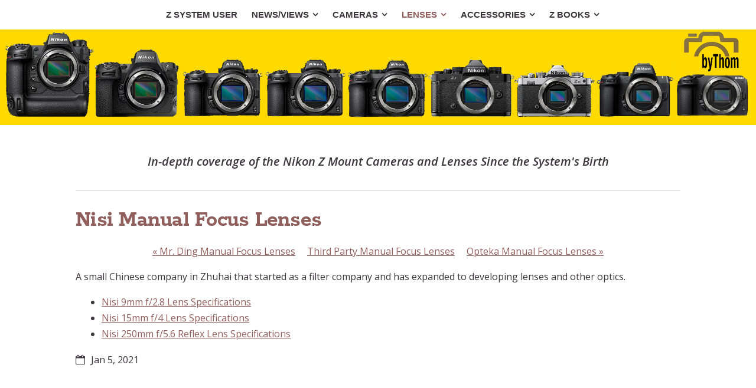

--- FILE ---
content_type: text/html
request_url: https://www.zsystemuser.com/z-mount-lenses/third-party-lenses/third-party-manual-focus/nisi/
body_size: 15984
content:
<!DOCTYPE html>
<html xmlns="http://www.w3.org/1999/xhtml" xml:lang="en" lang="en">
	<head>
		<meta charset="utf-8" />
		<meta http-equiv="X-UA-Compatible" content="IE=edge" />
				<title>Nisi Manual Focus Lenses | Thom Hogan</title>
		<meta name="author" content="Thom Hogan" />
		<meta name="keywords" content="digital, photography, video, lens, nisi, prime, cine" />
		<meta name="description" content="Nisi lenses for Nikon Z mount" />
		<meta name="robots" content="all" />
		<meta name="generator" content="Sandvox 2.10.12" />
		<meta name="viewport" content="width=device-width, initial-scale=1" />
		<link rel="canonical" href="https://zsystemuser.com/z-mount-lenses/third-party-lenses/third-party-manual-focus/nisi/" />
		
		<link rel="stylesheet" type="text/css" href="https://maxcdn.bootstrapcdn.com/font-awesome/4.6.3/css/font-awesome.min.css" />
		<link rel="stylesheet" type="text/css" href="https://fonts.googleapis.com/css?family=Rokkitt:400,700|Dosis:400,600,700|Raleway:400,600,700,800|Dancing+Script:400,700|Roboto+Condensed:400italic,700italic,400,700|Droid+Serif:400,700,400italic,700italic|Open+Sans:400italic,600italic,700italic,400,600,700,800|Open+Sans+Condensed:300,300italic,700|Roboto:400,500,700,300,700italic,500italic,400italic" />
		<link rel="stylesheet" type="text/css" href="../../../../com_blueballdesign_Reactive_brown/main.css" title="Blueball Reactive Brown" /><!--[if IE 8]>
		<link rel="stylesheet" type="text/css" href="../../../../com_blueballdesign_Reactive_brown/ie.css" /><![endif]-->
		<!--
		Photo credits for this website's design: <https://zsystemuser.com/com_blueballdesign_Reactive_brown/Credits.rtf>
		Licensing for this website's design:     <https://zsystemuser.com/com_blueballdesign_Reactive_brown/License.rtf>
		-->
		
	</head>
	<body class="sandvox has-page-title no-sidebar no-custom-banner has-text-navigation no-IR" id="zsystemuser_com" >
				<div id="page-container">
			<div id="page">
				<div id="page-top" class="no-logo no-title has-tagline">
					<div id="title">
						<h1 class="title hidden"><a href="../../../../">Thom Hogan</a></h1>
						<p id="tagline"><span class="in">In-depth coverage of the Nikon Z Mount Cameras and Lenses Since the System's Birth</span></p>
					</div><!-- title -->
					<div id="sitemenu-container">
						<div id="sitemenu">
							<h2 class="hidden">Site Navigation<a href="#page-content" rel="nofollow">[Skip]</a></h2>
							<div id="sitemenu-content">
								<ul>
									<li class="i1 o"><a href="../../../../" title="Nikon's Z-mount Mirrorless System in Depth"><span class="in">Z System User</span></a></li>
									<li class="i2 e hasSubmenu"><a href="../../../../nikon-z-system-news-and/" title="Nikon Z System News and Commentary"><span class="in">News/Views</span></a>
										<ul>
											<li class="i1 o"><a href="../../../../nikon-z-system-news-and/2025-nikon-z-system-newsvie/" title="2025 Nikon Z System News/Views"><span class="in">2025 News/Views</span></a></li>
											<li class="i2 e"><a href="../../../../nikon-z-system-news-and/2024-newsviews/" title="2024 Nikon Z System News/Views"><span class="in">2024 News/Views</span></a></li>
											<li class="i3 o"><a href="../../../../nikon-z-system-news-and/2023-newsviews/" title="2023 Nikon Z System News/Views"><span class="in">2023 News/Views</span></a></li>
											<li class="i4 e"><a href="../../../../nikon-z-system-news-and/2022-newsviews/" title="2022 Nikon Z System News/Views"><span class="in">2022 News/Views</span></a></li>
											<li class="i5 o"><a href="../../../../nikon-z-system-news-and/2021-newsviews/" title="2021 Nikon Z System News/Views"><span class="in">2021 News/Views</span></a></li>
											<li class="i6 e last-item last"><a href="../../../../nikon-z-system-news-and/2020-newsviews/" title="2020 Nikon Z System News/Views"><span class="in">2020 News/Views</span></a></li>
										</ul>
									</li>
									<li class="i3 o hasSubmenu"><a href="../../../../z-mount-cameras/" title="Z-Mount Cameras"><span class="in">Cameras</span></a>
										<ul>
											<li class="i1 o hasSubmenu"><a href="../../../../z-mount-cameras/nikon-z-camera-reviews/" title="Nikon Z Camera Reviews"><span class="in">Z Camera Reviews</span></a>
												<ul>
													<li class="i1 o"><a href="../../../../z-mount-cameras/nikon-z-camera-reviews/the-short-version-nikon-z.html" title="The Short Version Nikon Z Camera Reviews"><span class="in">Concise Z Reviews</span></a></li>
													<li class="i2 e"><a href="../../../../z-mount-cameras/nikon-z-camera-reviews/nikon-z5-camera-review.html" title="Nikon Z5 Camera Review"><span class="in">Nikon Z5 Review</span></a></li>
													<li class="i3 o"><a href="../../../../z-mount-cameras/nikon-z-camera-reviews/nikon-z5ii-camera-review.html" title="Nikon Z5II Camera Review"><span class="in">Nikon Z5II Review</span></a></li>
													<li class="i4 e"><a href="../../../../z-mount-cameras/nikon-z-camera-reviews/nikon-z6-camera-review.html" title="Nikon Z6 Camera Review"><span class="in">Nikon Z6 Review</span></a></li>
													<li class="i5 o"><a href="../../../../z-mount-cameras/nikon-z-camera-reviews/nikon-z6-ii-camera-review.html" title="Nikon Z6II Camera Review"><span class="in">Nikon Z6II Review</span></a></li>
													<li class="i6 e"><a href="../../../../z-mount-cameras/nikon-z-camera-reviews/nikon-z6-iii-camera-review.html" title="Nikon Z6III Camera Review"><span class="in">Nikon Z6III Review</span></a></li>
													<li class="i7 o"><a href="../../../../z-mount-cameras/nikon-z-camera-reviews/nikon-z7-camera-review.html" title="Nikon Z7 Camera Review"><span class="in">Nikon Z7 Review</span></a></li>
													<li class="i8 e"><a href="../../../../z-mount-cameras/nikon-z-camera-reviews/nikon-z7-ii-camera-review.html" title="Nikon Z7II Camera Review"><span class="in">NIkon Z7II Review</span></a></li>
													<li class="i9 o"><a href="../../../../z-mount-cameras/nikon-z-camera-reviews/nikon-z8-camera-review.html" title="Nikon Z8 Camera Review"><span class="in">Nikon Z8 Review</span></a></li>
													<li class="i10 e"><a href="../../../../z-mount-cameras/nikon-z-camera-reviews/nikon-z9-camera-review.html" title="Nikon Z9 Camera Review"><span class="in">Nikon Z9 Review</span></a></li>
													<li class="i11 o"><a href="../../../../z-mount-cameras/nikon-z-camera-reviews/nikon-z30-camera-review.html" title="Nikon Z30 Camera Review"><span class="in">Nikon Z30 Review</span></a></li>
													<li class="i12 e"><a href="../../../../z-mount-cameras/nikon-z-camera-reviews/nikon-z50-camera-review.html" title="Nikon Z50 Camera Review"><span class="in">Nikon Z50 Review</span></a></li>
													<li class="i13 o"><a href="../../../../z-mount-cameras/nikon-z-camera-reviews/nikon-z50ii-camera-review.html" title="Nikon Z50II Camera Review"><span class="in">Nikon Z50II Review</span></a></li>
													<li class="i14 e"><a href="../../../../z-mount-cameras/nikon-z-camera-reviews/nikon-zfc-camera-review.html" title="Nikon Zfc Camera Review"><span class="in">Nikon Zfc Review</span></a></li>
													<li class="i15 o last-item last"><a href="../../../../z-mount-cameras/nikon-z-camera-reviews/nikon-zf-camera-review.html" title="Nikon Zf Camera Review"><span class="in">Nikon Zf Review</span></a></li>
												</ul>
											</li>
											<li class="i2 e hasSubmenu"><a href="../../../../z-mount-cameras/z-camera-database/" title="Nikon Z Camera Database"><span class="in">Nikon Z Camera Database</span></a>
												<ul>
													<li class="i1 o"><a href="../../../../z-mount-cameras/z-camera-database/nikon-z5.html" title="Nikon Z5 Specifications"><span class="in">Nikon Z5 Specs</span></a></li>
													<li class="i2 e"><a href="../../../../z-mount-cameras/z-camera-database/nikon-z5ii-specifications.html" title="Nikon Z5II Specifications"><span class="in">Nikon Z5II Specs</span></a></li>
													<li class="i3 o"><a href="../../../../z-mount-cameras/z-camera-database/nikon-z6.html" title="Nikon Z6 Specifications"><span class="in">Nikon Z6 Specs</span></a></li>
													<li class="i4 e"><a href="../../../../z-mount-cameras/z-camera-database/nikon-z6-ii-specifications.html" title="Nikon Z6II Specifications"><span class="in">Nikon Z6II Specs</span></a></li>
													<li class="i5 o"><a href="../../../../z-mount-cameras/z-camera-database/nikon-z6-iii-specifications.html" title="Nikon Z6III Specifications"><span class="in">Nikon Z6III Specs</span></a></li>
													<li class="i6 e"><a href="../../../../z-mount-cameras/z-camera-database/nikon-z7.html" title="Nikon Z7 Specifications"><span class="in">Nikon Z7 Specs</span></a></li>
													<li class="i7 o"><a href="../../../../z-mount-cameras/z-camera-database/nikon-z7-ii-specifications.html" title="Nikon Z7II Specifications"><span class="in">Nikon Z7II Specs</span></a></li>
													<li class="i8 e"><a href="../../../../z-mount-cameras/z-camera-database/nikon-z8-specifications.html" title="Nikon Z8 Specifications"><span class="in">Nikon Z8 Specs</span></a></li>
													<li class="i9 o"><a href="../../../../z-mount-cameras/z-camera-database/nikon-z9-specifications.html" title="Nikon Z9 Specifications"><span class="in">Nikon Z9 Specs</span></a></li>
													<li class="i10 e"><a href="../../../../z-mount-cameras/z-camera-database/nikon-zf.html" title="Nikon Zf Specifications"><span class="in">Nikon Zf Specs</span></a></li>
													<li class="i11 o"><a href="../../../../z-mount-cameras/z-camera-database/nikon-z30-specifications.html" title="Nikon Z30 Specifications"><span class="in">Nikon Z30 Specs</span></a></li>
													<li class="i12 e"><a href="../../../../z-mount-cameras/z-camera-database/nikon-z50.html" title="Nikon Z50 Specifications"><span class="in">Nikon Z50 Specs</span></a></li>
													<li class="i13 o"><a href="../../../../z-mount-cameras/z-camera-database/nikon-z50-ii-specifications.html" title="Nikon Z50II Specifications"><span class="in">Nikon Z50II Specs</span></a></li>
													<li class="i14 e"><a href="../../../../z-mount-cameras/z-camera-database/nikon-zfc.html" title="Nikon Zfc Specifications"><span class="in">Nikon Zfc Specs</span></a></li>
													<li class="i15 o"><a href="../../../../z-mount-cameras/z-camera-database/nikon-zr-specifications.html" title="Nikon ZR Specifications"><span class="in">Nikon ZR Specs</span></a></li>
													<li class="i16 e"><a href="../../../../z-mount-cameras/z-camera-database/red-komodo-x-specifications.html" title="RED Komodo-X Specifications"><span class="in">RED Komodo Specs</span></a></li>
													<li class="i17 o"><a href="../../../../z-mount-cameras/z-camera-database/red-v-raptor-xe-specificati.html" title="RED V-Raptor-XE Specifications"><span class="in">RED Raptor-X Specs</span></a></li>
													<li class="i18 e"><a href="../../../../z-mount-cameras/z-camera-database/red-v-raptor-x-specificatio.html" title="RED V-Raptor-X Specifications"><span class="in">RED Raptor-X Specs</span></a></li>
													<li class="i19 o last-item last"><a href="../../../../z-mount-cameras/z-camera-database/where-are-nikon-z-cameras.html" title="Where Are Nikon Z Cameras Made?"><span class="in">Where are Z's Made?</span></a></li>
												</ul>
											</li>
											<li class="i3 o last-item last hasSubmenu"><a href="../../../../z-mount-cameras/z-camera-articles/" title="Z Camera Articles"><span class="in">Z Camera Articles</span></a>
												<ul>
													<li class="i1 o"><a href="../../../../z-mount-cameras/z-camera-articles/common-camera-problems.html" title="Common Camera Problems"><span class="in">Common Camera Problems</span></a></li>
													<li class="i2 e"><a href="../../../../z-mount-cameras/z-camera-articles/the-z9-blog/" title="The Z9 in Africa Blog"><span class="in">The Z9 in Africa Blog</span></a></li>
													<li class="i3 o"><a href="../../../../z-mount-cameras/z-camera-articles/a-nikon-z-mirrorless-safari.html" title="A Nikon Z Mirrorless Safari"><span class="in">A Nikon Z Mirrorless Safari</span></a></li>
													<li class="i4 e"><a href="../../../../z-mount-cameras/z-camera-articles/smaller-and-lighter-or-not.html" title="Smaller and Lighter, or Not?"><span class="in">Smaller and Lighter, or Not?</span></a></li>
													<li class="i5 o"><a href="../../../../z-mount-cameras/z-camera-articles/comparing-nikon-z-to-sony-a.html" title="Comparing Nikon Z to Sony A"><span class="in">Comparing Nikon Z to Sony A</span></a></li>
													<li class="i6 e"><a href="../../../../z-mount-cameras/z-camera-articles/recommended-z50-kit.html" title="Recommended Z50 Kit"><span class="in">Recommended Z50 Kit</span></a></li>
													<li class="i7 o"><a href="../../../../z-mount-cameras/z-camera-articles/thoms-zfc-quick-advice.html" title="Thom's Zfc Quick Advice"><span class="in">Thom's Zfc Quick Advice</span></a></li>
													<li class="i8 e"><a href="../../../../z-mount-cameras/z-camera-articles/how-to-use-a-z-as-a-webcam.html" title="How to Use a Z as a Webcam (Streaming)"><span class="in">Using a Z as a Webcam</span></a></li>
													<li class="i9 o"><a href="../../../../z-mount-cameras/z-camera-articles/z-system-upgrade-advice.html" title="Z System Upgrade Advice"><span class="in">Z System Upgrade Advice</span></a></li>
													<li class="i10 e"><a href="../../../../z-mount-cameras/z-camera-articles/camera-warranties-and-repai.html" title="Camera Warranties and Repairs"><span class="in">Z Warranties/Repairs</span></a></li>
													<li class="i11 o"><a href="../../../../z-mount-cameras/z-camera-articles/self-service-camera-repair.html" title="Self Service Camera Repair"><span class="in">Self Service Camera Repair</span></a></li>
													<li class="i12 e"><a href="../../../../z-mount-cameras/z-camera-articles/sensor-read-out-speeds.html" title="Sensor Read-Out Speeds"><span class="in">Sensor Read-Out Speeds</span></a></li>
													<li class="i13 o"><a href="../../../../z-mount-cameras/z-camera-articles/the-z-camera-update-timelin.html" title="The Z Camera Update Timeline"><span class="in">The Z Camera Update Timeline</span></a></li>
													<li class="i14 e"><a href="../../../../z-mount-cameras/z-camera-articles/file-types-created-or-used.html" title="File Types Created or Used by Nikon Z System Cameras"><span class="in">File Types Created or Used by Nikon Z System Cameras</span></a></li>
													<li class="i15 o last-item last hasSubmenu"><a href="../../../../z-mount-cameras/z-camera-articles/z-system-connector-pinouts/" title="Z System Connector Pinouts"><span class="in">Z System Connector Pinouts</span></a>
														<ul>
															<li class="i1 o"><a href="../../../../z-mount-cameras/z-camera-articles/z-system-connector-pinouts/classic-round-10-pin-connec.html" title="Classic Round 10-pin Connector"><span class="in">Round 10-pin Connector</span></a></li>
															<li class="i2 e"><a href="../../../../z-mount-cameras/z-camera-articles/z-system-connector-pinouts/nikon-mc-dc3-connector-pin.html" title="Nikon MC-DC3 Connector Pin Outs"><span class="in">MC-DC2 Connector</span></a></li>
															<li class="i3 o"><a href="../../../../z-mount-cameras/z-camera-articles/z-system-connector-pinouts/nikon-mc-dc2-connector-pin-2.html" title="Nikon MC-DC2 Connector Pin Outs 2"><span class="in">MC-DC2 Connector</span></a></li>
															<li class="i4 e last-item last"><a href="../../../../z-mount-cameras/z-camera-articles/z-system-connector-pinouts/nikon-hot-shoe-pin-outs.html" title="Nikon Hot Shoe Pinouts"><span class="in">Nikon Hot Shoe Pinouts</span></a></li>
														</ul>
													</li>
												</ul>
											</li>
										</ul>
									</li>
									<li class="i4 e hasSubmenu currentParent"><a href="../../../" title="Z-Mount Lenses"><span class="in">Lenses</span></a>
										<ul>
											<li class="i1 o hasSubmenu"><a href="../../../nikkor-lenses/z-mount-lens-articles/" title="Z-Mount Lens Articles"><span class="in">Z-Mount Lens Articles</span></a>
												<ul>
													<li class="i1 o"><a href="../../../nikkor-lenses/z-mount-lens-articles/common-lens-problems.html" title="Common Lens Problems"><span class="in">Common Lens Problems</span></a></li>
													<li class="i2 e"><a href="../../../nikkor-lenses/z-mount-lens-articles/about-z-mount-lenses.html" title="About Z-mount Lenses"><span class="in">About Z-mount Lenses</span></a></li>
													<li class="i3 o"><a href="../../../nikkor-lenses/z-mount-lens-articles/reader-questions-about.html" title="Reader Questions About Lenses"><span class="in">Lens FAQ</span></a></li>
													<li class="i4 e"><a href="../../../nikkor-lenses/z-mount-lens-articles/self-service-lens-repair.html" title="Self Service Lens Repair"><span class="in">Self Service Lens Repair</span></a></li>
													<li class="i5 o"><a href="../../../nikkor-lenses/z-mount-lens-articles/categorizing-the-z-nikkors.html" title="Categorizing The Z Nikkors"><span class="in">Categorizing The Z Nikkors</span></a></li>
													<li class="i6 e"><a href="../../../nikkor-lenses/z-mount-lens-articles/lens-sizes-and-nicknames.html" title="Lens Sizes and Nicknames"><span class="in">Lens Sizes and Nicknames</span></a></li>
													<li class="i7 o"><a href="../../../nikkor-lenses/z-mount-lens-articles/z-mount-travel-lens-combos.html" title="Z-Mount Travel Lens Combos (2024 Edition)"><span class="in">Travel Lens Combos (2022)</span></a></li>
													<li class="i8 e"><a href="../../../nikkor-lenses/z-mount-lens-articles/best-telephoto-options-in.html" title="Best Telephoto Options in the Z Mount"><span class="in">Best Telephoto Options in the Z Mount</span></a></li>
													<li class="i9 o"><a href="../../../nikkor-lenses/z-mount-lens-articles/the-second-safari-lens.html" title="The Second Safari Lens"><span class="in">The Second Safari Lens</span></a></li>
													<li class="i10 e"><a href="../../../nikkor-lenses/z-mount-lens-articles/the-rational-z-dx-lens-kits.html" title="The Rational Z DX Lens Kits"><span class="in">Rational Z DX Lens Kits</span></a></li>
													<li class="i11 o"><a href="../../../nikkor-lenses/z-mount-lens-articles/macro-magnifications--worki.html" title="Macro Magnifications &amp; Working Distances"><span class="in">Macro Lens Info</span></a></li>
													<li class="i12 e"><a href="../../../nikkor-lenses/z-mount-lens-articles/the-patented-lenses-we.html" title="The Patented Lenses We Haven't Seen"><span class="in">Missing Patented Lenses</span></a></li>
													<li class="i13 o"><a href="../../../nikkor-lenses/z-mount-lens-articles/more-about-vr.html" title="More About VR"><span class="in">More About VR</span></a></li>
													<li class="i14 e"><a href="../../../nikkor-lenses/z-mount-lens-articles/clearing-up-aperture-confus.html" title="Clearing Up Aperture Confusion"><span class="in">Clearing Up Aperture Confusion</span></a></li>
													<li class="i15 o last-item last"><a href="../../../nikkor-lenses/z-mount-lens-articles/nikon-lens-terminology.html" title="Nikon Lens Terminology"><span class="in">Nikon Lens Terminology</span></a></li>
												</ul>
											</li>
											<li class="i2 e hasSubmenu"><a href="../../../nikkor-lenses/nikon-z-mount-lens-reviews/" title="Nikon Z-Mount FX Lens Reviews"><span class="in">Nikon FX Lens Reviews</span></a>
												<ul>
													<li class="i1 o"><a href="../../../nikkor-lenses/nikon-z-mount-lens-reviews/nikon-20mm-f18-s-lens-revie.html" title="Nikon 20mm f/1.8 S Lens Review"><span class="in">20mm f/1.8 S Review</span></a></li>
													<li class="i2 e"><a href="../../../nikkor-lenses/nikon-z-mount-lens-reviews/nikon-24mm-f18-s-lens-revie.html" title="Nikon 24mm f/1.8 S Lens Review"><span class="in">24mm f/1.8 S Review</span></a></li>
													<li class="i3 o"><a href="../../../nikkor-lenses/nikon-z-mount-lens-reviews/nikon-28mm-f28-lens-review.html" title="Nikon 28mm f/2.8 Lens Review"><span class="in">28mm f/2.8 Review</span></a></li>
													<li class="i4 e"><a href="../../../nikkor-lenses/nikon-z-mount-lens-reviews/nikon-35mm-f18-s-lens-revie.html" title="Nikon 35mm f/1.8 S Lens Review"><span class="in">35mm f/1.8 S Review</span></a></li>
													<li class="i5 o"><a href="../../../nikkor-lenses/nikon-z-mount-lens-reviews/nikon-40mm-f2-lens-review.html" title="Nikon 40mm f/2 Lens Review"><span class="in">40mm f/2 Review</span></a></li>
													<li class="i6 e"><a href="../../../nikkor-lenses/nikon-z-mount-lens-reviews/nikon-50mm-f12-s-lens-revie.html" title="Nikon 50mm f/1.2 S Lens Review"><span class="in">50mm f/1.2 S Review</span></a></li>
													<li class="i7 o"><a href="../../../nikkor-lenses/nikon-z-mount-lens-reviews/nikon-50mm-f18-s-lens-revie.html" title="Nikon 50mm f/1.8 S Lens Review"><span class="in">50mm f/1.8 S Review</span></a></li>
													<li class="i8 e"><a href="../../../nikkor-lenses/nikon-z-mount-lens-reviews/nikon-50mm-f28-macro-lens.html" title="Nikon 50mm f/2.8 Macro Lens Review"><span class="in">50mm f/2.8 MC Review</span></a></li>
													<li class="i9 o"><a href="../../../nikkor-lenses/nikon-z-mount-lens-reviews/nikon-85mm-f12-s-lens-revie.html" title="Nikon 85mm f/1.2 S Lens Review"><span class="in">85mm f/1.2 S Review</span></a></li>
													<li class="i10 e"><a href="../../../nikkor-lenses/nikon-z-mount-lens-reviews/nikon-85mm-f18-s-lens-revie.html" title="Nikon 85mm f/1.8 S Lens Review"><span class="in">85mm f/1.8 S Review</span></a></li>
													<li class="i11 o"><a href="../../../nikkor-lenses/nikon-z-mount-lens-reviews/nikon-105mm-f28-lens-review.html" title="Nikon 105mm f/2.8 Lens Review"><span class="in">105mm f/2.8 VR S Review</span></a></li>
													<li class="i12 e"><a href="../../../nikkor-lenses/nikon-z-mount-lens-reviews/nikon-135mm-f18-s-plena.html" title="Nikon 135mm f/1.8 S Plena Lens Review"><span class="in">Nikon 135mm f/1.8 Review</span></a></li>
													<li class="i13 o"><a href="../../../nikkor-lenses/nikon-z-mount-lens-reviews/nikon-400mm-f28-s-tc-vr.html" title="Nikon 400mm f/2.8 S TC VR Lens Review"><span class="in">400mm f/2.8 TC VR S Review</span></a></li>
													<li class="i14 e"><a href="../../../nikkor-lenses/nikon-z-mount-lens-reviews/nikon-400mm-f45-lens-review.html" title="Nikon 400mm f/4.5 Lens Review"><span class="in">400mm f/4.5 VR S Review</span></a></li>
													<li class="i15 o"><a href="../../../nikkor-lenses/nikon-z-mount-lens-reviews/nikon-600mm-f63-pf-vr-s.html" title="Nikon 600mm f/6.3 PF VR S Lens Review"><span class="in">600mm f/6.3 VR S Review</span></a></li>
													<li class="i16 e"><a href="../../../nikkor-lenses/nikon-z-mount-lens-reviews/nikon-800mm-f63-pf-vr-s.html" title="Nikon 800mm f/6.3 PF VR S Lens Review"><span class="in">800mm f/6.3 PF VR S Review</span></a></li>
													<li class="i17 o"><a href="../../../nikkor-lenses/nikon-z-mount-lens-reviews/nikon-14-24mm-f28-s-lens.html" title="Nikon 14-24mm f/2.8 S Lens Review"><span class="in">14-24mm f/2.8 S Review</span></a></li>
													<li class="i18 e"><a href="../../../nikkor-lenses/nikon-z-mount-lens-reviews/nikon-14-30mm-f4-s-lens.html" title="Nikon 14-30mm f/4 S Lens Review"><span class="in">14-30mm f/4 S Review</span></a></li>
													<li class="i19 o"><a href="../../../nikkor-lenses/nikon-z-mount-lens-reviews/nikon-17-28mm-f28-lens.html" title="Nikon 17-28mm f/2.8 Lens Review"><span class="in">17-28mm f/2.8 Review</span></a></li>
													<li class="i20 e"><a href="../../../nikkor-lenses/nikon-z-mount-lens-reviews/nikon-24-50mm-f4-63-lens.html" title="Nikon 24-50mm f/4-6.3 Lens Review"><span class="in">24-50mm f/4-6.3 Review</span></a></li>
													<li class="i21 o"><a href="../../../nikkor-lenses/nikon-z-mount-lens-reviews/nikon-24-70mm-f28-s-lens.html" title="Nikon 24-70mm f/2.8 S Lens Review"><span class="in">24-70mm f/2.8 S Review</span></a></li>
													<li class="i22 e"><a href="../../../nikkor-lenses/nikon-z-mount-lens-reviews/nikkor-24-70mm-f4-s-lens.html" title="Nikkor 24-70mm f/4 S Lens Review"><span class="in">24-70mm f/4 S Review</span></a></li>
													<li class="i23 o"><a href="../../../nikkor-lenses/nikon-z-mount-lens-reviews/nikon-24-120mm-f4-s-lens.html" title="Nikon 24-120mm f/4 S Lens Review"><span class="in">24-120mm f/4 S Review</span></a></li>
													<li class="i24 e"><a href="../../../nikkor-lenses/nikon-z-mount-lens-reviews/nikon-24-200mm-f4-63-lens.html" title="Nikon 24-200mm f/4-6.3 Lens Review"><span class="in">24-200mm f/4-6.3 Review</span></a></li>
													<li class="i25 o"><a href="../../../nikkor-lenses/nikon-z-mount-lens-reviews/nikon-28-75mm-f28-lens.html" title="Nikon 28-75mm f/2.8 Lens Review"><span class="in">28-75mm f/2.8 Review</span></a></li>
													<li class="i26 e"><a href="../../../nikkor-lenses/nikon-z-mount-lens-reviews/nikon-28-400mm-f4-8-vr-lens.html" title="Nikon 28-400mm f/4-8 VR Lens Review"><span class="in">28-400mm f/4-8 VR Review</span></a></li>
													<li class="i27 o"><a href="../../../nikkor-lenses/nikon-z-mount-lens-reviews/nikon-70-180mm-f28-lens.html" title="Nikon 70-180mm f/2.8 Lens Review"><span class="in">70-180mm f/2.8 Review</span></a></li>
													<li class="i28 e"><a href="../../../nikkor-lenses/nikon-z-mount-lens-reviews/nikon-70-200mm-f28-s-lens.html" title="Nikon 70-200mm f/2.8 S Lens Review"><span class="in">70-200mm f/2.8 VR S Review</span></a></li>
													<li class="i29 o"><a href="../../../nikkor-lenses/nikon-z-mount-lens-reviews/nikon-100-400mm-f45-56.html" title="Nikon 100-400mm f/4.5-5.6 Lens Review"><span class="in">100-400mm f/4.5-5.6 VR S Review</span></a></li>
													<li class="i30 e last-item last"><a href="../../../nikkor-lenses/nikon-z-mount-lens-reviews/nikon-180-600mm-f56-63-vr.html" title="Nikon 180-600mm f/5.6-6.3 VR Lens Review"><span class="in">180-600mm f/5.6-6.3 VR Review</span></a></li>
												</ul>
											</li>
											<li class="i3 o hasSubmenu"><a href="../../../nikkor-lenses/nikon-z-mount-dx-lens-revie/" title="Nikon Z-Mount DX Lens Reviews"><span class="in">Nikon DX Lens Reviews</span></a>
												<ul>
													<li class="i1 o"><a href="../../../nikkor-lenses/nikon-z-mount-dx-lens-revie/nikon-24mm-f17-dx-lens.html" title="Nikon 24mm f/1.7 DX Lens Review"><span class="in">24mm f/1.7 DX Review</span></a></li>
													<li class="i2 e"><a href="../../../nikkor-lenses/nikon-z-mount-dx-lens-revie/nikon-12-28mm-f35-56-dx.html" title="Nikon 12-28mm f/3.5-5.6 DX Lens Review"><span class="in">12-28mm f/3.5-5.6 DX Review</span></a></li>
													<li class="i3 o"><a href="../../../nikkor-lenses/nikon-z-mount-dx-lens-revie/nikon-16-50mm-f35-63-lens.html" title="Nikon 16-50mm f/3.5-6.3 DX Lens Review"><span class="in">16-50mm f/3.5-6.3 DX Review</span></a></li>
													<li class="i4 e"><a href="../../../nikkor-lenses/nikon-z-mount-dx-lens-revie/nikon-18-140mm-f35-63-lens.html" title="Nikon 18-140mm f/3.5-6.3 Lens Review"><span class="in">18-140mm f/3.5-6.3 DX Review</span></a></li>
													<li class="i5 o last-item last"><a href="../../../nikkor-lenses/nikon-z-mount-dx-lens-revie/nikon-50-250mm-f45-63-dx.html" title="Nikon 50-250mm f/4.5-6.3 DX Lens Review"><span class="in">50-250mm f/4.5-6.3 DX Review</span></a></li>
												</ul>
											</li>
											<li class="i4 e hasSubmenu"><a href="../../../nikkor-lenses/currently-available-nikkors/" title="Current Zoom FX Nikkors"><span class="in">Current Zoom FX Nikkors</span></a>
												<ul>
													<li class="i1 o"><a href="../../../nikkor-lenses/currently-available-nikkors/nikkor-zoom-lens-optical.html" title="Nikkor Zoom Lens Optical Designs"><span class="in">Nikkor Zoom Lens Optical Designs</span></a></li>
													<li class="i2 e"><a href="../../../nikkor-lenses/currently-available-nikkors/nikkor-z-14-24mm-f28-s.html" title="Nikkor Z 14-24mm f/2.8 S Lens Specifications"><span class="in">14-24mm f/2.8 S</span></a></li>
													<li class="i3 o"><a href="../../../nikkor-lenses/currently-available-nikkors/nikkor-z-14-30mm-f4-s.html" title="Nikkor Z 14-30mm f/4 S Lens Specifications"><span class="in">14-30mm f/4 S</span></a></li>
													<li class="i4 e"><a href="../../../nikkor-lenses/currently-available-nikkors/nikkor-z-17-28mm-f28.html" title="Nikkor Z 17-28mm f/2.8 Lens Specifications"><span class="in">17-28mm f/2.8</span></a></li>
													<li class="i5 o"><a href="../../../nikkor-lenses/currently-available-nikkors/nikkor-z-24-50mm-f4-63.html" title="Nikkor Z 24-50mm f/4-6.3 Lens Specifications"><span class="in">24-50mm f/4-6.3</span></a></li>
													<li class="i6 e"><a href="../../../nikkor-lenses/currently-available-nikkors/nikkor-z-24-70mm-f28-s.html" title="Nikkor Z 24-70mm f/2.8 S Lens Specifications"><span class="in">24-70mm f/2.8 S</span></a></li>
													<li class="i7 o"><a href="../../../nikkor-lenses/currently-available-nikkors/nikkor-z-24-70mm-f28-s-ii.html" title="Nikkor Z 24-70mm f/2.8 S II Lens Specifications"><span class="in">24-70mm f/2.8 S II</span></a></li>
													<li class="i8 e"><a href="../../../nikkor-lenses/currently-available-nikkors/nikkor-z-24-70mm-f4-s.html" title="Nikkor Z 24-70mm f/4 S Lens Specifications"><span class="in">24-70mm f/4 S</span></a></li>
													<li class="i9 o"><a href="../../../nikkor-lenses/currently-available-nikkors/nikkor-z-24-105mm-f4-71.html" title="Nikkor Z 24-105mm f/4-7.1 Lens Specifications"><span class="in">24-105mm f/4-7.1</span></a></li>
													<li class="i10 e"><a href="../../../nikkor-lenses/currently-available-nikkors/nikkor-z-24-105mm-f4-s.html" title="Nikkor Z 24-120mm f/4 S Lens Specifications"><span class="in">24-120mm f/4 S</span></a></li>
													<li class="i11 o"><a href="../../../nikkor-lenses/currently-available-nikkors/nikkor-z-24-200mm-f4-63-vr-2.html" title="Nikkor Z 24-200mm f/4-6.3 VR Lens Specifications"><span class="in">24-200mm f/4-6.3 VR</span></a></li>
													<li class="i12 e"><a href="../../../nikkor-lenses/currently-available-nikkors/nikkor-z-28-75mm-f28.html" title="Nikkor Z 28-75mm f/2.8 Lens Specifications"><span class="in">28-75mm f/2.8</span></a></li>
													<li class="i13 o"><a href="../../../nikkor-lenses/currently-available-nikkors/nikkor-z-28-135mm-f4-pz.html" title="Nikkor Z 28-135mm f/4 PZ Lens Specifications"><span class="in">28-135mm f/4 PZ</span></a></li>
													<li class="i14 e"><a href="../../../nikkor-lenses/currently-available-nikkors/nikkor-z-28-400mm-f4-8-lens.html" title="Nikkor Z 28-400mm f/4-8 Lens Specifications"><span class="in">28-400mm f/4-8</span></a></li>
													<li class="i15 o"><a href="../../../nikkor-lenses/currently-available-nikkors/nikkor-z-70-180mm-f28.html" title="Nikkor Z 70-180mm f/2.8 Lens Specifications"><span class="in">70-180mm f/2.8</span></a></li>
													<li class="i16 e"><a href="../../../nikkor-lenses/currently-available-nikkors/nikkor-z-70-200mm-f28-s.html" title="Nikkor Z 70-200mm f/2.8 VR S Lens Specifications"><span class="in">70-200mm f/2.8 VR S</span></a></li>
													<li class="i17 o"><a href="../../../nikkor-lenses/currently-available-nikkors/nikkor-z-100-400mm-f45-56.html" title="Nikkor Z 100-400mm f/4.5-5.6 VR S Lens Specifications"><span class="in">100-400mm f/4-5.6 VR S</span></a></li>
													<li class="i18 e last-item last"><a href="../../../nikkor-lenses/currently-available-nikkors/nikkor-z-180-600mm-f56-63.html" title="Nikkor Z 180-600mm f/5.6-6.3 VR Lens Specifications"><span class="in">180-600mm f/5.6-6.3 VR</span></a></li>
												</ul>
											</li>
											<li class="i5 o hasSubmenu"><a href="../../../nikkor-lenses/current-prime-fx-nikkors/" title="Current Prime FX Nikkors"><span class="in">Current Prime FX Nikkors</span></a>
												<ul>
													<li class="i1 o"><a href="../../../nikkor-lenses/current-prime-fx-nikkors/nikkor-prime-lens-optical.html" title="Nikkor Prime Lens Optical Designs"><span class="in">Nikkor Prime Lens Optical Designs</span></a></li>
													<li class="i2 e"><a href="../../../nikkor-lenses/current-prime-fx-nikkors/nikkor-z-20mm-f18-s.html" title="Nikkor Z 20mm f/1.8 S Lens Specifications"><span class="in">20mm f/1.8 S</span></a></li>
													<li class="i3 o"><a href="../../../nikkor-lenses/current-prime-fx-nikkors/nikkor-z-24mm-f18-s.html" title="Nikkor Z 24mm f/1.8 S Lens Specifications"><span class="in">24mm f/1.8 S</span></a></li>
													<li class="i4 e"><a href="../../../nikkor-lenses/current-prime-fx-nikkors/nikkor-z-26mm-f28.html" title="Nikkor Z 26mm f/2.8 Lens Specifications"><span class="in">26mm f/2.8</span></a></li>
													<li class="i5 o"><a href="../../../nikkor-lenses/current-prime-fx-nikkors/nikkor-z-28mm-f28-2.html" title="Nikkor Z 28mm f/2.8 Lens Specifications"><span class="in">28mm f/2.8</span></a></li>
													<li class="i6 e"><a href="../../../nikkor-lenses/current-prime-fx-nikkors/nikkor-z-35mm-f12-s-lens.html" title="Nikkor Z 35mm f/1.2 S Lens Specifications"><span class="in">35mm f/1.2 S</span></a></li>
													<li class="i7 o"><a href="../../../nikkor-lenses/current-prime-fx-nikkors/nikkor-z-35mm-f14-s-lens.html" title="Nikkor Z 35mm f/1.4 Lens Specifications"><span class="in">35mm f/1.4</span></a></li>
													<li class="i8 e"><a href="../../../nikkor-lenses/current-prime-fx-nikkors/nikkor-z-35mm-f18-s.html" title="Nikkor Z 35mm f/1.8 S Lens Specifications"><span class="in">35mm f/1.8 S</span></a></li>
													<li class="i9 o"><a href="../../../nikkor-lenses/current-prime-fx-nikkors/nikkor-z-28mm-f28.html" title="Nikkor Z 40mm f/2 Lens Specifications"><span class="in">40mm f/2</span></a></li>
													<li class="i10 e"><a href="../../../nikkor-lenses/current-prime-fx-nikkors/nikkor-z-50mm-f12-s.html" title="Nikkor Z 50mm f/1.2 S Lens Specifications"><span class="in">50mm f/1.2 S</span></a></li>
													<li class="i11 o"><a href="../../../nikkor-lenses/current-prime-fx-nikkors/nikkor-z-50mm-f14-lens.html" title="Nikkor Z 50mm f/1.4 Lens Specifications"><span class="in">50mm f/1.4</span></a></li>
													<li class="i12 e"><a href="../../../nikkor-lenses/current-prime-fx-nikkors/nikkor-z-50mm-f18-s.html" title="Nikkor Z 50mm f/1.8 S Lens Specifications"><span class="in">50mm f/1.8 S</span></a></li>
													<li class="i13 o"><a href="../../../nikkor-lenses/current-prime-fx-nikkors/nikkor-z-mc-50mm-f28-macro.html" title="Nikkor Z MC 50mm f/2.8 Macro Lens Specifications"><span class="in">50mm f/2.8 macro</span></a></li>
													<li class="i14 e"><a href="../../../nikkor-lenses/current-prime-fx-nikkors/nikkor-z-58mm-f095-noct-s.html" title="Nikkor Z 58mm f/0.95 NOCT S Lens Specifications"><span class="in">58mm f/0.95 NOCT</span></a></li>
													<li class="i15 o"><a href="../../../nikkor-lenses/current-prime-fx-nikkors/nikkor-z-85mm-f12-s.html" title="Nikkor Z 85mm f/1.2 S Lens Specifications"><span class="in">85mm f/1.2 S</span></a></li>
													<li class="i16 e"><a href="../../../nikkor-lenses/current-prime-fx-nikkors/nikkor-z-85mm-f18-s.html" title="Nikkor Z 85mm f/1.8 S Lens Specifications"><span class="in">85mm f/1.8 S</span></a></li>
													<li class="i17 o"><a href="../../../nikkor-lenses/current-prime-fx-nikkors/nikkor-z-mc-105mm-f28-vr-s.html" title="Nikkor Z MC 105mm f/2.8 VR S Macro Lens Specifications"><span class="in">105mm f/2.8 VR S macro</span></a></li>
													<li class="i18 e"><a href="../../../nikkor-lenses/current-prime-fx-nikkors/nikkor-z-135mm-f18-s-plena.html" title="Nikkor Z 135mm f/1.8 S Plena"><span class="in">135mm f/1.8 S</span></a></li>
													<li class="i19 o"><a href="../../../nikkor-lenses/current-prime-fx-nikkors/nikkor-z-400mm-f28-tc-vr-s.html" title="Nikkor Z 400mm f/2.8 TC VR S Lens Specifications"><span class="in">400mm f/2.8 TC VR S</span></a></li>
													<li class="i20 e"><a href="../../../nikkor-lenses/current-prime-fx-nikkors/nikkor-z-400mm-f45-vr-s.html" title="Nikkor Z 400mm f/4.5 VR S Lens Specifications"><span class="in">400mm f/4.5 VR S</span></a></li>
													<li class="i21 o"><a href="../../../nikkor-lenses/current-prime-fx-nikkors/nikkor-z-600mm-f4-tc-vr-s.html" title="Nikkor Z 600mm f/4 TC VR S Lens Specifications"><span class="in">600mm f/4 TC VR S</span></a></li>
													<li class="i22 e"><a href="../../../nikkor-lenses/current-prime-fx-nikkors/nikkor-z-600mm-f63-pf-vr-s.html" title="Nikkor Z 600mm f/6.3 PF VR S Lens Specifications"><span class="in">600mm f/6/3 PF VR S</span></a></li>
													<li class="i23 o last-item last"><a href="../../../nikkor-lenses/current-prime-fx-nikkors/nikkor-z-800mm-f63-pf-s.html" title="Nikkor Z 800mm f/6.3 PF VR S Lens Specifications"><span class="in">800mm f/6.3 PF VR S</span></a></li>
												</ul>
											</li>
											<li class="i6 e hasSubmenu"><a href="../../../nikkor-lenses/current-dx-nikkors/" title="Current DX Nikkors"><span class="in">Current DX Nikkors</span></a>
												<ul>
													<li class="i1 o"><a href="../../../nikkor-lenses/current-dx-nikkors/nikkor-dx-lens-optical.html" title="Nikkor DX Lens Optical Designs"><span class="in">Nikkor DX Lens Optical Designs</span></a></li>
													<li class="i2 e"><a href="../../../nikkor-lenses/current-dx-nikkors/nikkor-z-12-28mm-f35-56-pz.html" title="Nikkor Z 12-28mm f/3.5-5.6 PZ VR DX Lens Specifications"><span class="in">12-28mm VR PZ VR DX</span></a></li>
													<li class="i3 o"><a href="../../../nikkor-lenses/current-dx-nikkors/nikkor-z-16-50mm-f28-vr-dx.html" title="Nikkor Z 16-50mm f/2.8 VR DX Lens Specifications"><span class="in">16-50mm f/2.8 VR DX</span></a></li>
													<li class="i4 e"><a href="../../../nikkor-lenses/current-dx-nikkors/nikkor-z-16-50mm-f35-63-vr.html" title="Nikkor Z 16-50mm f/3.5-6.3 VR DX Lens Specifications"><span class="in">16-50mm f/3.5-6.3 VR DX</span></a></li>
													<li class="i5 o"><a href="../../../nikkor-lenses/current-dx-nikkors/nikkor-z-35mm-f17-dx-lens.html" title="Nikkor Z 35mm f/1.7 DX Lens Specifications"><span class="in">35mm f/1.7 DX</span></a></li>
													<li class="i6 e"><a href="../../../nikkor-lenses/current-dx-nikkors/nikkor-z-24mm-f17-dx.html" title="Nikkor Z 24mm f/1.7 DX Lens Specifications"><span class="in">24mm f/1.7 DX</span></a></li>
													<li class="i7 o"><a href="../../../nikkor-lenses/current-dx-nikkors/nikkor-z-18-140mm-f35-63-vr.html" title="Nikkor Z 18-140mm f/3.5-6.3 VR DX Lens Specifications"><span class="in">18-140mm f/3.5-6.3 VR DX</span></a></li>
													<li class="i8 e last-item last"><a href="../../../nikkor-lenses/current-dx-nikkors/nikkor-z-50-250mm-f45-63-vr.html" title="Nikkor Z 50-250mm f/4.5-6.3 VR DX Lens Specifications"><span class="in">50-250mm f/4.5-6.3 VR DX</span></a></li>
												</ul>
											</li>
											<li class="i7 o"><a href="../../../nikkor-lenses/lenses-with-firmware-update.html" title="Lenses with Firmware Updates"><span class="in">Lenses with Firmware Updates</span></a></li>
											<li class="i8 e"><a href="../../../nikkor-lenses/lenses-with-shutter-restric.html" title="Lenses With Shutter Restrictions"><span class="in">Lenses With Shutter Restrictions</span></a></li>
											<li class="i9 o"><a href="../../../nikkor-lenses/nikkor-lens-filter-sizes.html" title="Nikkor Lens Filter Sizes"><span class="in">Nikkor Lens Filter Sizes</span></a></li>
											<li class="i10 e"><a href="../../../nikkor-lenses/where-are-z-lenses-made.html" title="Where Are Z Lenses Made?"><span class="in">Where Are Z Lenses Made?</span></a></li>
											<li class="i11 o hasSubmenu currentParent"><a href="../../" title="Third-Party Lenses"><span class="in">Third-Party Lenses</span></a>
												<ul>
													<li class="i1 o hasSubmenu"><a href="../../reviews-of-third-party-z/" title="Reviews of Third Party Z Lenses"><span class="in">3rd Party Lens Reviews</span></a>
														<ul>
															<li class="i1 o"><a href="../../reviews-of-third-party-z/7artisans-60mm-f28-macro.html" title="7Artisans 60mm f/2.8 Macro Lens Review"><span class="in">7Artisans 60mm f/2.8 MF</span></a></li>
															<li class="i2 e"><a href="../../reviews-of-third-party-z/laowa-9mm-f28-dreamer-lens.html" title="Laowa 9mm f/2.8 Dreamer Lens Review"><span class="in">Laowa 9mm f/2.8 MF</span></a></li>
															<li class="i3 o"><a href="../../reviews-of-third-party-z/laowa-25mm-f28-macro-lens.html" title="Laowa 25mm f/2.8 Macro Lens Review"><span class="in">Laowa 25mm f/2.8 macro MF</span></a></li>
															<li class="i4 e"><a href="../../reviews-of-third-party-z/meike-25mm-f18-lens-review.html" title="Meike 25mm f/1.8 Lens Review"><span class="in">Meike 25mm f/1.8 MF</span></a></li>
															<li class="i5 o"><a href="../../reviews-of-third-party-z/meike-50mm-f17.html" title="Meike 50mm f/1.7 Lens Review"><span class="in">Meike 50mm f/1.7 MF</span></a></li>
															<li class="i6 e"><a href="../../reviews-of-third-party-z/opteka-420-800mm-lens-revie.html" title="Opteka 420-800mm Lens Review"><span class="in">Opteka 420-800mm MF</span></a></li>
															<li class="i7 o"><a href="../../reviews-of-third-party-z/tamron-35-150mm-f2-28-di.html" title="Tamron 35-150mm f/2-2.8 Di III Lens Review"><span class="in">Tamron 35-150mm f/2-2.8 Di III Lens Review</span></a></li>
															<li class="i8 e"><a href="../../reviews-of-third-party-z/tamron-50-400mm-f45-63-lens.html" title="Tamron 50-400mm f/4.5-6.3 Lens Review"><span class="in">Tamron 50-400mm f/4.5-6.3 Lens Review</span></a></li>
															<li class="i9 o"><a href="../../reviews-of-third-party-z/tamron-70-300mm-f45-63-lens.html" title="Tamron 70-300mm f/4.5-6.3 Lens Review"><span class="in">Tamron 70-300mm f/4.5-6.3 Lens Review</span></a></li>
															<li class="i10 e"><a href="../../reviews-of-third-party-z/ttartisan-11mm-f28-fisheye.html" title="TTArtisan 11mm f/2.8 Fisheye Lens Review"><span class="in">TTartisans 11mm f/2.8 MF</span></a></li>
															<li class="i11 o"><a href="../../reviews-of-third-party-z/viltrox-23mm-f14-lens-revie.html" title="Viltrox 23mm f/1.4 Lens Review"><span class="in">Viltrox 23mm f/1.4 AF</span></a></li>
															<li class="i12 e"><a href="../../reviews-of-third-party-z/viltrox-56mm-f14-lens-revie.html" title="Viltrox 56mm f/1.4 Lens Review"><span class="in">Viltrox 56mm f/1.4 AF</span></a></li>
															<li class="i13 o"><a href="../../reviews-of-third-party-z/viltrox-85mm-f18-lens-revie.html" title="Viltrox 85mm f/1.8 Lens Review"><span class="in">Viltrox 85mm f/1.8 AF</span></a></li>
															<li class="i14 e"><a href="../../reviews-of-third-party-z/voigtlander-40mm-f12-lens.html" title="Voigtlander 40mm f/1.2 Lens Review"><span class="in">Voigtlander 40mm f/1.2 Lens Review</span></a></li>
															<li class="i15 o last-item last"><a href="../../reviews-of-third-party-z/voigtlander-65mm-f2-macro.html" title="Voigtlander 65mm f/2 Macro Lens Review"><span class="in">Voigtlander 65mm f/2 Macro Lens Review</span></a></li>
														</ul>
													</li>
													<li class="i2 e hasSubmenu"><a href="../../third-party-autofocus-lense/" title="Third Party Autofocus Lenses"><span class="in">3rd Party AF lenses</span></a>
														<ul>
															<li class="i1 o hasSubmenu"><a href="../../third-party-autofocus-lense/7artisans-autofocus-lenses/" title="7Artisans Autofocus Lenses"><span class="in">7Artisans</span></a>
																<ul>
																	<li class="i1 o"><a href="../../third-party-autofocus-lense/7artisans-autofocus-lenses/7artisans-10mm-f28-lens.html" title="7Artisans 10mm f/2.8 Lens Specifications"><span class="in">10mm f/2.8 AF DX</span></a></li>
																	<li class="i2 e"><a href="../../third-party-autofocus-lense/7artisans-autofocus-lenses/7artisans-24mm-f18-lens.html" title="7Artisans 24mm f/1.8 Lens Specifications"><span class="in">24mm f/1.8 AF</span></a></li>
																	<li class="i3 o"><a href="../../third-party-autofocus-lense/7artisans-autofocus-lenses/7artisans-27mm-f28-lens.html" title="7Artisans 27mm f/2.8 Lens Specifications"><span class="in">27mm f/2.8 AF DX</span></a></li>
																	<li class="i4 e"><a href="../../third-party-autofocus-lense/7artisans-autofocus-lenses/7artisans-35mm-f18-lens.html" title="7Artisans 35mm f/1.8 Lens Specifications"><span class="in">35mm f/1.8 AF</span></a></li>
																	<li class="i5 o"><a href="../../third-party-autofocus-lense/7artisans-autofocus-lenses/50mm-f18-lens-specification.html" title="7Artisans 50mm f/1.8 Lens Specifications"><span class="in">50mm f/1.8 AF</span></a></li>
																	<li class="i6 e last-item last"><a href="../../third-party-autofocus-lense/7artisans-autofocus-lenses/7artisans-85mm-f18-lens.html" title="7Artisans 85mm f/1.8 Lens Specifications"><span class="in">85mm f/1.8 AF</span></a></li>
																</ul>
															</li>
															<li class="i2 e"><a href="../../third-party-autofocus-lense/astrhori-autofocus-lenses/" title="AstrHori Autofocus Lenses"><span class="in">AstrHori</span></a></li>
															<li class="i3 o"><a href="../../third-party-autofocus-lense/brightin-star-autofocus/" title="Brightin Star Autofocus Lenses"><span class="in">Brightin Star Autofocus Lenses</span></a></li>
															<li class="i4 e hasSubmenu"><a href="../../third-party-autofocus-lense/kase-autofocus-lenses/" title="Kase Autofocus Lenses"><span class="in">Kase</span></a>
																<ul>
																	<li class="i1 o last-item last"><a href="../../third-party-autofocus-lense/kase-autofocus-lenses/kase-85mm-f14-lens-specific.html" title="Kase 85mm f/1.4 Lens Specifications"><span class="in">420-800mm f/8.3 MF</span></a></li>
																</ul>
															</li>
															<li class="i5 o hasSubmenu"><a href="../../third-party-autofocus-lense/laowa-autofocus-lenses/" title="Laowa Autofocus Lenses (Venus Optics)"><span class="in">Laowa</span></a>
																<ul>
																	<li class="i1 o"><a href="../../third-party-autofocus-lense/laowa-autofocus-lenses/laowa-10mm-f28-zero-d-lens.html" title="Laowa 10mm f/2.8 Zero-D Lens Specifications"><span class="in">10mm f/2.8 AF</span></a></li>
																	<li class="i2 e"><a href="../../third-party-autofocus-lense/laowa-autofocus-lenses/laowa-12mm-f28-ffii-dreamer-2.html" title="Laowa 12mm f/2.8 FFII Dreamer Lens Specifications"><span class="in">12mm f/2.8 AF</span></a></li>
																	<li class="i3 o"><a href="../../third-party-autofocus-lense/laowa-autofocus-lenses/laowa-180mm-f45-15x-ultra.html" title="Laowa 180mm f/4.5 1.5x Ultra Macro APO Lens Specifications"><span class="in">180mm f/4.5 AF</span></a></li>
																	<li class="i4 e last-item last"><a href="../../third-party-autofocus-lense/laowa-autofocus-lenses/laowa-12mm-f28-ffii-dreamer.html" title="Laowa 200mm f/2 Lens Specifications"><span class="in">200mm f/2 AF</span></a></li>
																</ul>
															</li>
															<li class="i6 e hasSubmenu"><a href="../../third-party-autofocus-lense/meike-autofocus-lenses/" title="Meike Autofocus Lenses"><span class="in">Meike</span></a>
																<ul>
																	<li class="i1 o"><a href="../../third-party-autofocus-lense/meike-autofocus-lenses/meike-23mm-f14-lens-specifi.html" title="Meike 23mm f/1.4 Lens Specifications"><span class="in">23mm f/1.7 AF DX</span></a></li>
																	<li class="i2 e"><a href="../../third-party-autofocus-lense/meike-autofocus-lenses/meike-24mm-f14-lens-specifi.html" title="Meike 24mm f/1.4 Lens Specifications"><span class="in">24mm f/1.4 AF FX</span></a></li>
																	<li class="i3 o"><a href="../../third-party-autofocus-lense/meike-autofocus-lenses/meike-33mm-f14-lens-specifi.html" title="Meike 33mm f/1.4 Lens Specifications"><span class="in">33mm f/1.4 AF DX</span></a></li>
																	<li class="i4 e"><a href="../../third-party-autofocus-lense/meike-autofocus-lenses/meike-35mm-f18-pro-lens.html" title="Meike 35mm f/1.8 Pro Lens Specifications"><span class="in">35mm f/1.8 Pro AF FX</span></a></li>
																	<li class="i5 o"><a href="../../third-party-autofocus-lense/meike-autofocus-lenses/meike-35mm-f2-lens-specific.html" title="Meike 35mm f/2 Lens Specifications"><span class="in">35mm f/2 AF</span></a></li>
																	<li class="i6 e"><a href="../../third-party-autofocus-lense/meike-autofocus-lenses/meike-50mm-f18.html" title="Meike 50mm f/1.8 Lens Specifications"><span class="in">50mm f/1.8 AF</span></a></li>
																	<li class="i7 o"><a href="../../third-party-autofocus-lense/meike-autofocus-lenses/meike-55mm-f14.html" title="Meike 55mm f/1.4 Lens Specifications"><span class="in">55mm f/1.4 AF DX</span></a></li>
																	<li class="i8 e"><a href="../../third-party-autofocus-lense/meike-autofocus-lenses/meike-55mm-f18-pro-lens.html" title="Meike 55mm f/1.8 Pro Lens Specifications"><span class="in">55mm f/1.8 AF Pro</span></a></li>
																	<li class="i9 o"><a href="../../third-party-autofocus-lense/meike-autofocus-lenses/meike-85mm-f14-stm.html" title="Meike 85mm f/1.4 STM Lens Specifications"><span class="in">85mm f/1.8 AF</span></a></li>
																	<li class="i10 e"><a href="../../third-party-autofocus-lense/meike-autofocus-lenses/meike-85mm-f18.html" title="Meike 85mm f/1.8 II Lens Specifications"><span class="in">85mm f/1.8 AF</span></a></li>
																	<li class="i11 o"><a href="../../third-party-autofocus-lense/meike-autofocus-lenses/meike-85mm-f18-lens-specifi.html" title="Meike 85mm f/1.8 Lens Specifications"><span class="in">85mm f/1.8 AF</span></a></li>
																	<li class="i12 e last-item last"><a href="../../third-party-autofocus-lense/meike-autofocus-lenses/meike-85mm-f18-pro-lens.html" title="Meike 85mm f/1.8 Pro Lens Specifications"><span class="in">85mm f/1.8 Pro AF</span></a></li>
																</ul>
															</li>
															<li class="i7 o hasSubmenu"><a href="../../third-party-autofocus-lense/rollei-autofocus-lenses/" title="Rollei Autofocus Lenses"><span class="in">SG-Image</span></a>
																<ul>
																	<li class="i1 o last-item last"><a href="../../third-party-autofocus-lense/rollei-autofocus-lenses/rollei-85mm-f18-lens-specif.html" title="Rollei 85mm f/1.8 Lens Specifications"><span class="in">85mm f/1.8 AF</span></a></li>
																</ul>
															</li>
															<li class="i8 e hasSubmenu"><a href="../../third-party-autofocus-lense/sigma-autofocus-lenses/" title="Sigma Autofocus Lenses"><span class="in">Sigma</span></a>
																<ul>
																	<li class="i1 o"><a href="../../third-party-autofocus-lense/sigma-autofocus-lenses/sigma-16mm-f14.html" title="Sigma 16mm f/1.4 Lens Specifications"><span class="in">16mm f/1.4 AF DX</span></a></li>
																	<li class="i2 e"><a href="../../third-party-autofocus-lense/sigma-autofocus-lenses/sigma-30mm-f14.html" title="Sigma 30mm f/1.4 Lens Specifications"><span class="in">30mm f/1.4 AF DX</span></a></li>
																	<li class="i3 o last-item last"><a href="../../third-party-autofocus-lense/sigma-autofocus-lenses/sigma-56mm-f14.html" title="Sigma 56mm f/1.4 Lens Specifications"><span class="in">56mm f/1.4 AF DX</span></a></li>
																</ul>
															</li>
															<li class="i9 o hasSubmenu"><a href="../../third-party-autofocus-lense/sirui-autofocus-lenses/" title="Sirui Autofocus Lenses"><span class="in">Sirui</span></a>
																<ul>
																	<li class="i1 o"><a href="../../third-party-autofocus-lense/sirui-autofocus-lenses/sirui-16mm-f12-sniper-lens.html" title="Sirui 16mm f/1.2 Sniper Lens Specifications"><span class="in">16mm f/1.4 AF DX</span></a></li>
																	<li class="i2 e"><a href="../../third-party-autofocus-lense/sirui-autofocus-lenses/sirui-23mm-f12-sniper.html" title="Sirui 23mm f/1.2 Sniper Lens Specifications"><span class="in">16mm f/1.4 AF DX</span></a></li>
																	<li class="i3 o"><a href="../../third-party-autofocus-lense/sirui-autofocus-lenses/sirui-33mm-f12-sniper.html" title="Sirui 33mm f/1.2 Sniper Lens Specifications"><span class="in">16mm f/1.4 AF DX</span></a></li>
																	<li class="i4 e"><a href="../../third-party-autofocus-lense/sirui-autofocus-lenses/sirui-35mm-f14-aurora-lens.html" title="Sirui 35mm f/1.4 Aurora Lens Specifications"><span class="in">35mm f/1.4 AF FX</span></a></li>
																	<li class="i5 o"><a href="../../third-party-autofocus-lense/sirui-autofocus-lenses/sirui-50mm-t18-133x-lens.html" title="Sirui 50mm t/1.8 1.33x Lens Specifications"><span class="in">50mm t/1.8 AF FX 1.33x</span></a></li>
																	<li class="i6 e"><a href="../../third-party-autofocus-lense/sirui-autofocus-lenses/sirui-56mm-f12-sniper.html" title="Sirui 56mm f/1.2 Sniper Lens Specifications"><span class="in">16mm f/1.4 AF DX</span></a></li>
																	<li class="i7 o"><a href="../../third-party-autofocus-lense/sirui-autofocus-lenses/sirui-75mm-t18-133x-lens.html" title="Sirui 75mm t/1.8 1.33x Lens Specifications"><span class="in">75mm t/1.8 AF FX 1.33x</span></a></li>
																	<li class="i8 e"><a href="../../third-party-autofocus-lense/sirui-autofocus-lenses/sirui-75mm-f12-sniper-lens.html" title="Sirui 75mm f/1.2 Sniper Lens Specifications"><span class="in">16mm f/1.4 AF DX</span></a></li>
																	<li class="i9 o"><a href="../../third-party-autofocus-lense/sirui-autofocus-lenses/sirui-85mm-f14-aurora-lens.html" title="Sirui 85mm f/1.4 Aurora Lens Specifications"><span class="in">85mm f/1.4 AF FX</span></a></li>
																	<li class="i10 e last-item last"><a href="../../third-party-autofocus-lense/sirui-autofocus-lenses/sirui-100mm-t18-133x-lens.html" title="Sirui 100mm t/1.8 1.33x Lens Specifications"><span class="in">100mm t/1.8 AF FX 1.33x</span></a></li>
																</ul>
															</li>
															<li class="i10 e hasSubmenu"><a href="../../third-party-autofocus-lense/sg-image-autofocus-lenses/" title="SG-Image Autofocus Lenses"><span class="in">SG-Image</span></a>
																<ul>
																	<li class="i1 o"><a href="../../third-party-autofocus-lense/sg-image-autofocus-lenses/sg-image-25mm-f18-lens.html" title="SG-Image 25mm f/1.8 Lens Specifications"><span class="in">25mm f/1.8 AF DX</span></a></li>
																	<li class="i2 e"><a href="../../third-party-autofocus-lense/sg-image-autofocus-lenses/sg-image-55mm-f18-stm-lens.html" title="SG-Image 55mm f/1.8 STM Lens Specifications"><span class="in">55mm f/1.8 AF DX</span></a></li>
																	<li class="i3 o last-item last"><a href="../../third-party-autofocus-lense/sg-image-autofocus-lenses/sg-image-85mm-f18-stm-lens.html" title="SG-Image 85mm f/1.8 STM Lens Specifications"><span class="in">85mm f/1.8 AF</span></a></li>
																</ul>
															</li>
															<li class="i11 o hasSubmenu"><a href="../../third-party-autofocus-lense/songraw-autofocus-lenses/" title="SongRaw Autofocus Lenses"><span class="in">SG-Image</span></a>
																<ul>
																	<li class="i1 o last-item last"><a href="../../third-party-autofocus-lense/songraw-autofocus-lenses/songraw-50mm-f12-lens-speci.html" title="SongRaw 50mm f/1.2 Lens Specifications"><span class="in">50mm f/1.2</span></a></li>
																</ul>
															</li>
															<li class="i12 e hasSubmenu"><a href="../../third-party-autofocus-lense/tamron-various-mounts/" title="Tamron Autofocus Lenses"><span class="in">Tamron</span></a>
																<ul>
																	<li class="i1 o last-item last"><a href="../../third-party-autofocus-lense/tamron-various-mounts/tamron-70-180mm-vc-g2-f28.html" title="Tamron 70-180mm VC G2 f/2.8 Lens Specifications"><span class="in">70-180mm f/2.8</span></a></li>
																</ul>
															</li>
															<li class="i13 o hasSubmenu"><a href="../../third-party-autofocus-lense/ttartisans-lenses/" title="TTArtisans Autofocus Lenses"><span class="in">TTartisans</span></a>
																<ul>
																	<li class="i1 o"><a href="../../third-party-autofocus-lense/ttartisans-lenses/ttartisans-27mm-f28.html" title="TTArtisans 27mm f/2.8 Lens Specifications"><span class="in">27mm f/2.8 AF</span></a></li>
																	<li class="i2 e"><a href="../../third-party-autofocus-lense/ttartisans-lenses/ttartisans-32mm-f28.html" title="TTArtisans 32mm f/2.8 Lens Specifications"><span class="in">32mm f/2.8 AF</span></a></li>
																	<li class="i3 o"><a href="../../third-party-autofocus-lense/ttartisans-lenses/ttartisans-35mm-f18-2.html" title="TTArtisans 35mm f/1.8 Lens Specifications"><span class="in">35mm f/1.8 AF DX</span></a></li>
																	<li class="i4 e"><a href="../../third-party-autofocus-lense/ttartisans-lenses/ttartisans-35mm-f18-mark-ii.html" title="TTArtisans 35mm f/1.8 Mark II Lens Specifications"><span class="in">35mm f/1.8 AF DX</span></a></li>
																	<li class="i5 o"><a href="../../third-party-autofocus-lense/ttartisans-lenses/ttartisans-40mm-f2-lens.html" title="TTArtisans 40mm f/2 Lens Specifications"><span class="in">40mm f/2 AF</span></a></li>
																	<li class="i6 e"><a href="../../third-party-autofocus-lense/ttartisans-lenses/ttartisans-50mm-f18.html" title="TTArtisans 50mm f/1.8 Lens Specifications"><span class="in">56mm f/1.8 AF DX</span></a></li>
																	<li class="i7 o"><a href="../../third-party-autofocus-lense/ttartisans-lenses/ttartisans-35mm-f18.html" title="TTArtisans 56mm f/1.8 Lens Specifications"><span class="in">56mm f/1.8 AF DX</span></a></li>
																	<li class="i8 e"><a href="../../third-party-autofocus-lense/ttartisans-lenses/ttartisans-75mm-f2-lens.html" title="TTArtisans 75mm f/2 Lens Specifications"><span class="in">56mm f/1.8 AF DX</span></a></li>
																	<li class="i9 o last-item last"><a href="../../third-party-autofocus-lense/ttartisans-lenses/ttartisans-85mm-f18-lens.html" title="TTArtisans 85mm f/1.8 Lens Specifications"><span class="in">85mm f/1.8 AF</span></a></li>
																</ul>
															</li>
															<li class="i14 e hasSubmenu"><a href="../../third-party-autofocus-lense/viltrox-autofocus-lenses/" title="Viltrox Autofocus Lenses"><span class="in">Viltrox</span></a>
																<ul>
																	<li class="i1 o"><a href="../../third-party-autofocus-lense/viltrox-autofocus-lenses/viltrox-9mm-f28-air-lens.html" title="Viltrox 9mm f/2.8 Air Lens Specifications"><span class="in">9mm f/2.8 AF DX</span></a></li>
																	<li class="i2 e"><a href="../../third-party-autofocus-lense/viltrox-autofocus-lenses/viltrox-13mm-f14-2.html" title="Viltrox 13mm f/1.4 Lens Specifications"><span class="in">13mm f/1.4 AF DX</span></a></li>
																	<li class="i3 o"><a href="../../third-party-autofocus-lense/viltrox-autofocus-lenses/viltrox-14mm-f4-air-lens.html" title="Viltrox 14mm f/4 Air Lens Specifications"><span class="in">14mm f/4 AF FX</span></a></li>
																	<li class="i4 e"><a href="../../third-party-autofocus-lense/viltrox-autofocus-lenses/viltrox-15mm-f17-lens-speci.html" title="Viltrox 15mm f/1.7 Lens Specifications"><span class="in">13mm f/1.4 AF DX</span></a></li>
																	<li class="i5 o"><a href="../../third-party-autofocus-lense/viltrox-autofocus-lenses/viltrox-13mm-f14.html" title="Viltrox 16mm f/1.8 Lens Specifications"><span class="in">13mm f/1.4 AF DX</span></a></li>
																	<li class="i6 e"><a href="../../third-party-autofocus-lense/viltrox-autofocus-lenses/viltrox-20mm-f28-lens-speci.html" title="Viltrox 20mm f/2.8 Lens Specifications"><span class="in">20mm f/2.8 AF</span></a></li>
																	<li class="i7 o"><a href="../../third-party-autofocus-lense/viltrox-autofocus-lenses/viltrox-23mm-f14.html" title="Viltrox 23mm f/1.4 Lens Specifications"><span class="in">23mm f/1.4 AF</span></a></li>
																	<li class="i8 e"><a href="../../third-party-autofocus-lense/viltrox-autofocus-lenses/viltrox-24mm-f18.html" title="Viltrox 24mm f/1.8 Lens Specifications"><span class="in">24mm f/1.8 AF</span></a></li>
																	<li class="i9 o"><a href="../../third-party-autofocus-lense/viltrox-autofocus-lenses/viltrox-25mm-f17-lens-speci.html" title="Viltrox 25mm f/1.7 Lens Specifications"><span class="in">25mm f/1.7 AF DX</span></a></li>
																	<li class="i10 e"><a href="../../third-party-autofocus-lense/viltrox-autofocus-lenses/viltrox-27mm-f12-pro.html" title="Viltrox 27mm f/1.2 Pro Lens Specifications"><span class="in">27mm f/1.2 DX</span></a></li>
																	<li class="i11 o"><a href="../../third-party-autofocus-lense/viltrox-autofocus-lenses/viltrox-28mm-f18.html" title="Viltrox 28mm f/1.8 Lens Specifications"><span class="in">Viltrox 28mm f/1.8 Lens Specifications</span></a></li>
																	<li class="i12 e"><a href="../../third-party-autofocus-lense/viltrox-autofocus-lenses/viltrox-33mm-f14.html" title="Viltrox 33mm f/1.4 Lens Specifications"><span class="in">33mm f/1.4 AF</span></a></li>
																	<li class="i13 o"><a href="../../third-party-autofocus-lense/viltrox-autofocus-lenses/viltrox-35mm-f12-lab-lens.html" title="Viltrox 35mm f/1.2 LAB Lens Specifications"><span class="in">35mm f/1.2 AF</span></a></li>
																	<li class="i14 e"><a href="../../third-party-autofocus-lense/viltrox-autofocus-lenses/viltrox-35mm-f17-air-lens.html" title="Viltrox 35mm f/1.7 Air Lens Specifications"><span class="in">35mm f/1.7 AF</span></a></li>
																	<li class="i15 o"><a href="../../third-party-autofocus-lense/viltrox-autofocus-lenses/viltrox-35mm-f18.html" title="Viltrox 35mm f/1.8 Lens Specifications"><span class="in">35mm f/1.8 AF</span></a></li>
																	<li class="i16 e"><a href="../../third-party-autofocus-lense/viltrox-autofocus-lenses/viltrox-40mm-f25.html" title="Viltrox 40mm f/2.5 Lens Specifications"><span class="in">40mm f/2.5 AF</span></a></li>
																	<li class="i17 o"><a href="../../third-party-autofocus-lense/viltrox-autofocus-lenses/viltrox-50mm-f14-pro-lens.html" title="Viltrox 50mm f/1.4 Pro Lens Specifications"><span class="in">50mm f/1.4 AF</span></a></li>
																	<li class="i18 e"><a href="../../third-party-autofocus-lense/viltrox-autofocus-lenses/viltrox-50mm-f18.html" title="Viltrox 50mm f/1.8 Lens Specifications"><span class="in">50mm f/1.8 AF</span></a></li>
																	<li class="i19 o"><a href="../../third-party-autofocus-lense/viltrox-autofocus-lenses/viltrox-50mm-f2-air-lens.html" title="Viltrox 50mm f/2 Air Lens Specifications"><span class="in">50mm f/1.8 AF</span></a></li>
																	<li class="i20 e"><a href="../../third-party-autofocus-lense/viltrox-autofocus-lenses/viltrox-56mm-f12-pro-lens.html" title="Viltrox 56mm f/1.2 Pro Lens Specifications"><span class="in">56mm f/1.2 AF DX</span></a></li>
																	<li class="i21 o"><a href="../../third-party-autofocus-lense/viltrox-autofocus-lenses/viltrox-56mm-f14.html" title="Viltrox 56mm f/1.4 Lens Specifications"><span class="in">56mm f/1.4 AF</span></a></li>
																	<li class="i22 e"><a href="../../third-party-autofocus-lense/viltrox-autofocus-lenses/viltrox-56mm-f17.html" title="Viltrox 56mm f/1.7 Lens Specifications"><span class="in">56mm f/1.4 AF</span></a></li>
																	<li class="i23 o"><a href="../../third-party-autofocus-lense/viltrox-autofocus-lenses/viltrox-75mm-f12.html" title="Viltrox 75mm f/1.2 Pro Lens Specifications"><span class="in">Viltrox 75mm f/1.2 Pro Lens Specifications</span></a></li>
																	<li class="i24 e"><a href="../../third-party-autofocus-lense/viltrox-autofocus-lenses/viltrox-85mm-f14-pro-lens.html" title="Viltrox 85mm f/1.4 Pro Lens Specifications"><span class="in">85mm f/1.8 AF</span></a></li>
																	<li class="i25 o"><a href="../../third-party-autofocus-lense/viltrox-autofocus-lenses/viltrox-85mm-f18-stm.html" title="Viltrox 85mm f/1.8 STM Lens Specifications"><span class="in">85mm f/1.8 AF</span></a></li>
																	<li class="i26 e"><a href="../../third-party-autofocus-lense/viltrox-autofocus-lenses/viltrox-85mm-f2-evo-lens.html" title="Viltrox 85mm f/2 EVO Lens Specifications"><span class="in">85mm f/2 AF</span></a></li>
																	<li class="i27 o"><a href="../../third-party-autofocus-lense/viltrox-autofocus-lenses/viltrox-135mm-f18-lab-lens.html" title="Viltrox 135mm f/1.8 Lab Lens Specifications"><span class="in">85mm f/1.8 AF</span></a></li>
																	<li class="i28 e last-item last"><a href="../../third-party-autofocus-lense/viltrox-autofocus-lenses/viltrox-2x-teleconverter.html" title="Viltrox 2x Teleconverter Specifications"><span class="in">85mm f/1.8 AF</span></a></li>
																</ul>
															</li>
															<li class="i15 o last-item last"><a href="../../third-party-autofocus-lense/yongnuo-lenses/" title="Yongnuo Autofocus Lenses"><span class="in">Yongnuo</span></a></li>
														</ul>
													</li>
													<li class="i3 o last-item last hasSubmenu currentParent"><a href="../" title="Third Party Manual Focus Lenses"><span class="in">3rd Party MF lenses</span></a>
														<ul>
															<li class="i1 o hasSubmenu"><a href="../7artisans-lenses/" title="7Artisans Manual Focus Lenses"><span class="in">7Artisans</span></a>
																<ul>
																	<li class="i1 o"><a href="../7artisans-lenses/7artisans-6mm-f2-fisheye.html" title="7Artisans 6mm f/2 Fisheye Lens Specifications"><span class="in">6mm f/2 fishehe MF DX</span></a></li>
																	<li class="i2 e"><a href="../7artisans-lenses/75mm-f28-ii-fisheye.html" title="7Artisans 7.5mm f/2.8 II Fisheye Lens Specifications"><span class="in">7.5mm f/2.8 fishehe MF</span></a></li>
																	<li class="i3 o"><a href="../7artisans-lenses/9mm-f56.html" title="7 Artisans 9mm f/5.6 Lens Specifications"><span class="in">9mm f/5.6 MF</span></a></li>
																	<li class="i4 e"><a href="../7artisans-lenses/10mm-f28-ii-fisheye.html" title="7 Artisans 10mm f/2.8 Fisheye Lens Specifications"><span class="in">10mm f/2.8 fisheye MF</span></a></li>
																	<li class="i5 o"><a href="../7artisans-lenses/10mm-f28-fisheye-ed.html" title="7 Artisans 10mm f/2.8 Fisheye ED Lens Specifications"><span class="in">10mm f/2.8 fisheye MF</span></a></li>
																	<li class="i6 e"><a href="../7artisans-lenses/12mm-f28-ii.html" title="7 Artisans 12mm f/2.8 II Lens Specifications"><span class="in">12mm f/2.8 MF</span></a></li>
																	<li class="i7 o"><a href="../7artisans-lenses/7artisans-14mm-f28-lens.html" title="7Artisans 14mm f/2.8 Lens Specifications"><span class="in">14mm f/2.8 MF</span></a></li>
																	<li class="i8 e"><a href="../7artisans-lenses/15mm-f4.html" title="7Artisans 15mm f/4 Lens Specifications"><span class="in">15mm f/4 MF</span></a></li>
																	<li class="i9 o"><a href="../7artisans-lenses/18mm-f56.html" title="7 Artisans 18mm f/5.6 Lens Specifications"><span class="in">18mm f/6.3 MF</span></a></li>
																	<li class="i10 e"><a href="../7artisans-lenses/18mm-f63-ii.html" title="7Artisans 18mm f/6.3 II Lens Specifications"><span class="in">18mm f/6.3 MF</span></a></li>
																	<li class="i11 o"><a href="../7artisans-lenses/25mm-f095.html" title="7Artisans 25mm f/0.95 Lens Specifications"><span class="in">25mm f/0.95</span></a></li>
																	<li class="i12 e"><a href="../7artisans-lenses/35mm-f12.html" title="7Artisans 35mm f/1.2 Lens Specifications"><span class="in">35mm f/1.2 MF</span></a></li>
																	<li class="i13 o"><a href="../7artisans-lenses/35mm-f095.html" title="7Artisans 35mm f/0.95 Lens Specifications"><span class="in">35mm f/0.95 MF DX</span></a></li>
																	<li class="i14 e"><a href="../7artisans-lenses/35mm-f14.html" title="7Artisans 35mm f/1.4 Lens Specifications"><span class="in">35mm f/1.4 MF</span></a></li>
																	<li class="i15 o"><a href="../7artisans-lenses/35mm-f14-mark-iii-lens.html" title="7Artisans 35mm f/1.4 Mark III Lens Specifications"><span class="in">35mm f/1.4 MF</span></a></li>
																	<li class="i16 e"><a href="../7artisans-lenses/35mm-f56-pancake.html" title="7Artisans 35mm f/5.6 Pancake Lens Specifications"><span class="in">35mm f/5.6 MF</span></a></li>
																	<li class="i17 o"><a href="../7artisans-lenses/50mm-f105.html" title="7Artisans 50mm f/0.95 Lens Specifications"><span class="in">50mm f/1.05 MF</span></a></li>
																	<li class="i18 e"><a href="../7artisans-lenses/50mm-f105-2.html" title="7Artisans 50mm f/1.05 Lens Specifications"><span class="in">50mm f/1.05 MF</span></a></li>
																	<li class="i19 o"><a href="../7artisans-lenses/50mm-f12-lens-specification.html" title="7Artisans 50mm f/1.2 Lens Specifications"><span class="in">50mm f/1.2 MF DX</span></a></li>
																	<li class="i20 e"><a href="../7artisans-lenses/55mm-f14-ii.html" title="7Artisans 55mm f/1.4 II Lens Specifications"><span class="in">55mm f/1.4 MF DX</span></a></li>
																	<li class="i21 o"><a href="../7artisans-lenses/60mm-f28-macro.html" title="7Artisans 60mm f/2.8 Macro Lens Specifications"><span class="in">60mm f/2.8 MF Macro DX</span></a></li>
																	<li class="i22 e"><a href="../7artisans-lenses/7artisans-60mm-f28-2x-macro.html" title="7Artisans 60mm f/2.8 2x Macro Lens Specifications"><span class="in">60mm f/2.8 MF Macro</span></a></li>
																	<li class="i23 o last-item last"><a href="../7artisans-lenses/60mm-f28-ii.html" title="7Artisans 60mm f/2.8 II Lens Specifications"><span class="in">60mm f/2.8 MF macro DX</span></a></li>
																</ul>
															</li>
															<li class="i2 e hasSubmenu"><a href="../artralab-lenses/" title="Artralab Manual Focus Lenses"><span class="in">Artralab</span></a>
																<ul>
																	<li class="i1 o"><a href="../artralab-lenses/artralab-12mm-f2.html" title="Artralab 12mm f/2 Lens Specifications"><span class="in">12mm f/2 MF DX</span></a></li>
																	<li class="i2 e"><a href="../artralab-lenses/artralab-28mm-f28-lens.html" title="Artralab 28mm f/2.8 Lens Specifications"><span class="in">27mm f/1.7 MF DX</span></a></li>
																	<li class="i3 o"><a href="../artralab-lenses/atralab-50mm-f12-nokty-lens.html" title="Atralab 50mm f/1.2 Nokty Lens Specifications"><span class="in">50mm f/1.1 MF</span></a></li>
																	<li class="i4 e last-item last"><a href="../artralab-lenses/atralab-60mm-f28-macro.html" title="Atralab 60mm f/2.8 Macro"><span class="in">60mm f/2.8 macro MF</span></a></li>
																</ul>
															</li>
															<li class="i3 o hasSubmenu"><a href="../astrhori-manual-focus-lense/" title="Astrhori Manual Focus Lenses"><span class="in">AstrHori</span></a>
																<ul>
																	<li class="i1 o"><a href="../astrhori-manual-focus-lense/astrhori-6mm-f28-fisheye.html" title="Astrhori 6mm f/2.8 Fisheye Lens Specifications"><span class="in">6mm f/2.8 fisheye MF</span></a></li>
																	<li class="i2 e"><a href="../astrhori-manual-focus-lense/astrhori-65mm-f2-lens-speci.html" title="AstrHori 6.5mm f/2 Lens Specifications"><span class="in">6.5mm f/2 MF DX</span></a></li>
																	<li class="i3 o"><a href="../astrhori-manual-focus-lense/astrhori-9mm-f28-lens-speci.html" title="AstrHori 9mm f/2.8 Lens Specifications"><span class="in">9mm f/2.8 MF DX</span></a></li>
																	<li class="i4 e"><a href="../astrhori-manual-focus-lense/10mm-f8-ii.html" title="AstrHori 10mm f/8 II Lens Specifications"><span class="in">10mm f/8 MF</span></a></li>
																	<li class="i5 o"><a href="../astrhori-manual-focus-lense/astrhori-12mm-f28-fisheye.html" title="AstrHori 12mm f/2.8 Fisheye Lens Specifications"><span class="in">20-70mm t/2.9</span></a></li>
																	<li class="i6 e"><a href="../astrhori-manual-focus-lense/14mm-f45.html" title="AstriHori 14mm f/4.5 Lens Specifications"><span class="in">14mm f/4.5 MF</span></a></li>
																	<li class="i7 o"><a href="../astrhori-manual-focus-lense/astrhori-18mm-f8-shift.html" title="AstrHori 18mm f/8 Shift Lens Specifications"><span class="in">20-70mm t/2.9</span></a></li>
																	<li class="i8 e"><a href="../astrhori-manual-focus-lense/astrohori-18mm-f8-2x-probe.html" title="Astrohori 18mm f/8 2x Probe Macro"><span class="in">18mm f/8 macro MF DX</span></a></li>
																	<li class="i9 o"><a href="../astrhori-manual-focus-lense/astrohori-25mm-f28-2x-5x.html" title="Astrohori 25mm f/2.8 2x-5x Lens Specifications"><span class="in">18mm f/8 macro MF DX</span></a></li>
																	<li class="i10 e"><a href="../astrhori-manual-focus-lense/35mm-f18.html" title="AstrHori 35mm f/1.8 Lens Specifications"><span class="in">35mm f/1.8 MF</span></a></li>
																	<li class="i11 o"><a href="../astrhori-manual-focus-lense/50mm-f14-tilt.html" title="AstrHori 50mm f/1.4 Tilt Lens Specifications"><span class="in">50mm f/1.4 Tilt MF</span></a></li>
																	<li class="i12 e last-item last"><a href="../astrhori-manual-focus-lense/astrhori-50mm-f2-lens-speci.html" title="AstrHori 50mm f/2 Lens Specifications"><span class="in">50mm f/1.4 Tilt MF</span></a></li>
																</ul>
															</li>
															<li class="i4 e hasSubmenu"><a href="../astrhori-lenses/" title="Brightin Star Manual Focus Lenses"><span class="in">Brightin Star</span></a>
																<ul>
																	<li class="i1 o"><a href="../astrhori-lenses/brightin-star-10mm-f56-lens.html" title="Brightin Star 10mm f/5.6 Lens Specifications"><span class="in">10mm f/5.6 MF DX</span></a></li>
																	<li class="i2 e"><a href="../astrhori-lenses/10mm-f8-ii.html" title="Brightin Star 12mm f/2 Lens Specifications"><span class="in">12mm f/2 MF DX</span></a></li>
																	<li class="i3 o"><a href="../astrhori-lenses/brightin-star-12mm-f56-lens.html" title="Brightin Star 12mm f/2.8 Lens Specifications"><span class="in">12mm f/2.8 MF</span></a></li>
																	<li class="i4 e"><a href="../astrhori-lenses/50mm-f095-lens-specificatio.html" title="50mm f/0.95 Lens Specifications"><span class="in">50mm f/0.95 MF</span></a></li>
																	<li class="i5 o last-item last"><a href="../astrhori-lenses/50mm-f105-lens-specificatio.html" title="50mm f/1.05 Lens Specifications"><span class="in">50mm f/1.05 MF</span></a></li>
																</ul>
															</li>
															<li class="i5 o hasSubmenu"><a href="../funleader/" title="Funleader Manual Focus Lenses"><span class="in">Funleader</span></a>
																<ul>
																	<li class="i1 o last-item last"><a href="../funleader/funleader-18mm-f8-lens-cap.html" title="Funleader 18mm f/8 lens cap"><span class="in">18mm f/8 MF</span></a></li>
																</ul>
															</li>
															<li class="i6 e hasSubmenu"><a href="../irix-lenses/" title="Irix Manual Focus Lenses"><span class="in">Irix</span></a>
																<ul>
																	<li class="i1 o"><a href="../irix-lenses/irix-11mm-t43-cine.html" title="Irix 11mm t/4.3 Cine Lens Specifications"><span class="in">11mm t/4.3 MF</span></a></li>
																	<li class="i2 e"><a href="../irix-lenses/irix-15mm-t26-cine.html" title="Irix 15mm t/2.6 Cine Lens Specifications"><span class="in">15mm t/2.6 MF</span></a></li>
																	<li class="i3 o"><a href="../irix-lenses/irix-45mm-t15-cine-2.html" title="Irix 45mm t/1.5 Cine Lens Specifications"><span class="in">45mm t/1.5 MF</span></a></li>
																	<li class="i4 e last-item last"><a href="../irix-lenses/irix-150mm-t3-macro-cine.html" title="Irix 150mm t/3 Macro Cine Lens Specifications"><span class="in">150mm t/3 MF macro</span></a></li>
																</ul>
															</li>
															<li class="i7 o hasSubmenu"><a href="../kamlan/" title="KamLan Manual Focus Lenses"><span class="in">KamLan</span></a>
																<ul>
																	<li class="i1 o"><a href="../kamlan/55mm-f14.html" title="Kamlan 55mm f/1.4 Lens"><span class="in">55mm f/1.4 MF</span></a></li>
																	<li class="i2 e last-item last"><a href="../kamlan/kamlan-70mm-f11-lens.html" title="Kamlan 70mm f/1.1 Lens"><span class="in">71mm f/1.1 DX MF</span></a></li>
																</ul>
															</li>
															<li class="i8 e hasSubmenu"><a href="../kase-manual-focus-lenses/" title="Kase Manual Focus Lenses"><span class="in">Kase</span></a>
																<ul>
																	<li class="i1 o last-item last"><a href="../kase-manual-focus-lenses/kase-200mm-f56-mc-manual.html" title="Kase 200mm f/5.6 MC Manual Focus Lens Specifications"><span class="in">420-800mm f/8.3 MF</span></a></li>
																</ul>
															</li>
															<li class="i9 o hasSubmenu"><a href="../kipon-lenses/" title="Kipon Manual Focus Lenses"><span class="in">Kipon</span></a>
																<ul>
																	<li class="i1 o"><a href="../kipon-lenses/elegant-24mm-f24.html" title="Elegant 24mm f/2.4 Lens Specifications"><span class="in">24mm f/2.4 MF</span></a></li>
																	<li class="i2 e"><a href="../kipon-lenses/elegant-35mm-f24.html" title="Elegant 35mm f/2.4 Lens Specifications"><span class="in">35mm f/2.4 MF</span></a></li>
																	<li class="i3 o"><a href="../kipon-lenses/ibelux-40mm-f085-mark-iii.html" title="Ibelux 40mm f/0.85 Mark III Lens Specifications"><span class="in">35mm f/2.4 MF</span></a></li>
																	<li class="i4 e"><a href="../kipon-lenses/elegant-50mm-f24.html" title="Elegant 50mm f/2.4 Lens Specifications"><span class="in">50mm f/2.4 MF</span></a></li>
																	<li class="i5 o"><a href="../kipon-lenses/elegant-75mm-f24.html" title="Elegant 75mm f/2.4 Lens Specifications"><span class="in">75mm f/2.4 MF</span></a></li>
																	<li class="i6 e last-item last"><a href="../kipon-lenses/elegant-90mm-f24.html" title="Elegant 90mm f/2.4 Lens Specifications"><span class="in">90mm f/2.4 MF</span></a></li>
																</ul>
															</li>
															<li class="i10 e hasSubmenu"><a href="../laowa-lenses/" title="Laowa Manual Focus Lenses (Venus Optics)"><span class="in">Laowa</span></a>
																<ul>
																	<li class="i1 o"><a href="../laowa-lenses/laowa-aurogon-10-50x-superm.html" title="Laowa Aurogon 10-50x Supermicro APO Lens Specifications"><span class="in">4mm f/2.8 fisheye DX MF</span></a></li>
																	<li class="i2 e"><a href="../laowa-lenses/laowa-4mm-f28-fisheye-mft.html" title="Laowa 4mm f/2.8 Fisheye Lens Specifications"><span class="in">4mm f/2.8 fisheye DX MF</span></a></li>
																	<li class="i3 o"><a href="../laowa-lenses/laowa-75mm-t29-zero-d.html" title="Laowa 7.5mm t/2.9 Zero-D Lens Specifications"><span class="in">7.5mm t/2.9 MF</span></a></li>
																	<li class="i4 e"><a href="../laowa-lenses/laowa-8-15mm-f28-fisheye.html" title="Laowa 8-15mm f/2.8 Fisheye Lens Specifications"><span class="in">8-15mm f/2.8 fisheye FX MF</span></a></li>
																	<li class="i5 o"><a href="../laowa-lenses/laowa-8-16mm-f35-5-c-dreame.html" title="Laowa 8-16mm f/3.5-5 C-Dreamer Lens Specifications"><span class="in">8-16mm f/3-5-5 DX MF</span></a></li>
																	<li class="i6 e"><a href="../laowa-lenses/laowa-9mm-f56-ff-rl.html" title="Laowa 9mm f/5.6 FF RL Lens Specifications"><span class="in">9mm f/5.6 MF</span></a></li>
																	<li class="i7 o"><a href="../laowa-lenses/laowa-9mm-f28.html" title="Laowa 9mm f/2.8 Lens Specifications"><span class="in">9mm f/2.8 DX MF</span></a></li>
																	<li class="i8 e"><a href="../laowa-lenses/laowa-10mm-f4.html" title="Laowa 10mm f/4 Lens Specifications"><span class="in">10mm f/4 DX MF</span></a></li>
																	<li class="i9 o"><a href="../laowa-lenses/laowa-10-18mm-f45-56.html" title="Laowa 10-18mm f/4.5-5.6 Lens Specifications"><span class="in">10-18mm f/4.5-5.6 MF</span></a></li>
																	<li class="i10 e"><a href="../laowa-lenses/laowa-11mm-f45-ff-rl.html" title="Laowa 11mm f/4.5 FF RL Lens Specifications"><span class="in">11mm f/4.5 MF</span></a></li>
																	<li class="i11 o"><a href="../laowa-lenses/laowa-12mm-f28-2.html" title="Laowa 12mm f/2.8 Lens Specifications"><span class="in">12mm f/2.8 MF</span></a></li>
																	<li class="i12 e"><a href="../laowa-lenses/laowa-12-24mm-f56.html" title="Laowa 12-24mm f/5.6 Lens Specifications"><span class="in">Laowa 12-24mm f/5.6 Lens Specifications</span></a></li>
																	<li class="i13 o"><a href="../laowa-lenses/laowa-12-24mm-f56-shift.html" title="Laowa 12-24mm f/5.6 Shift Lens Specifications"><span class="in">Laowa 12-24mm f/5.6 Shift Lens Specifications</span></a></li>
																	<li class="i14 e"><a href="../laowa-lenses/laowa-14mm-f4-zero-d.html" title="Laowa 14mm f/4 Zero-D Lens Specifications"><span class="in">14mm f/4 MF</span></a></li>
																	<li class="i15 o"><a href="../laowa-lenses/laowa-15mm-f2-zero-d-2.html" title="Laowa 15mm f/2 Zero-D Lens Specifications"><span class="in">15mm f/2 FX MF</span></a></li>
																	<li class="i16 e"><a href="../laowa-lenses/laowa-15mm-f45-macro-lens.html" title="Laowa 15mm f/4.5 Macro Lens Specifications"><span class="in">15mm f/4.5 FX MF</span></a></li>
																	<li class="i17 o"><a href="../laowa-lenses/laowa-15mm-f5.html" title="Laowa 15mm f/5 Lens Specifications"><span class="in">15mm f/2 FX MF</span></a></li>
																	<li class="i18 e"><a href="../laowa-lenses/laowa-15mm-f45-zero-d-shift.html" title="Laowa 15mm f/4.5 Zero-D Shift Lens Specifications"><span class="in">15mm f/2 MF Shift</span></a></li>
																	<li class="i19 o"><a href="../laowa-lenses/laowa-20mm-f4-zero-d-shift.html" title="Laowa 20mm f/4 Zero-D Shift Lens Specifications"><span class="in">20mm f/4 MF Shift</span></a></li>
																	<li class="i20 e"><a href="../laowa-lenses/laowa-24mm-f14-macro-probe.html" title="Laowa 24mm f/14 Macro Probe Lens Specifications"><span class="in">24mm f/14 macro probe MF</span></a></li>
																	<li class="i21 o"><a href="../laowa-lenses/laowa-25mm-f095-argus-apo.html" title="Laowa 25mm f/0.95 Argus APO Lens Specifications"><span class="in">25mm f/0.95</span></a></li>
																	<li class="i22 e"><a href="../laowa-lenses/laowa-25mm-f28-macro-25-5x.html" title="Laowa 25mm f/2.8 Macro 2.5-5x Ultra Lens Specifications"><span class="in">25mm f/2.8 MF Macro</span></a></li>
																	<li class="i23 o"><a href="../laowa-lenses/laowa-28mm-f12-argus.html" title="Laowa 28mm f/1.2 Argus Lens Specifications"><span class="in">25mm f/2.8 MF Macro</span></a></li>
																	<li class="i24 e"><a href="../laowa-lenses/laowa-33mm-f095-argus.html" title="Laowa 33mm f/0.95 Argus Lens Specifications"><span class="in">33mm f/0.95 DX MF</span></a></li>
																	<li class="i25 o"><a href="../laowa-lenses/laowa-35mm-f095-argus.html" title="Laowa 35mm f/0.95 Argus Lens Specifications"><span class="in">35mm f/0.95 FX MF</span></a></li>
																	<li class="i26 e"><a href="../laowa-lenses/laowa-35mm-f28-tiltshift.html" title="Laowa 35mm f/2.8 Tilt/Shift Macro Lens Specifications"><span class="in">35mm f/2.8 TS FX MF</span></a></li>
																	<li class="i27 o"><a href="../laowa-lenses/laowa-55mm-f28-macro-ts.html" title="Laowa 55mm f/2.8 Macro TS Lens Specifications"><span class="in">35mm f/0.95 FX MF</span></a></li>
																	<li class="i28 e"><a href="../laowa-lenses/laowa-58mm-f28-dreamer-2x.html" title="Laowa 58mm f/2.8 Dreamer 2x APO Macro"><span class="in">58mm f/2.8 macro DX MF</span></a></li>
																	<li class="i29 o"><a href="../laowa-lenses/laowa-65mm-f28-ultra-macro.html" title="Laowa 65mm f/2.8 Ultra-Macro APO Lens Specifications"><span class="in">65mm f/2.8 macro DX MF</span></a></li>
																	<li class="i30 e"><a href="../laowa-lenses/laowa-85mm-f56-macro-apo.html" title="Laowa 85mm f/5.6 Macro APO Lens Specifications"><span class="in">85mm f/5.6 macro (MF)</span></a></li>
																	<li class="i31 o"><a href="../laowa-lenses/laowa-90mm-f28-ca-dreamer.html" title="Laowa 90mm f/2.8 CA-Dreamer Macro 2x Lens Specifications"><span class="in">65mm f/2.8 macro DX MF</span></a></li>
																	<li class="i32 e"><a href="../laowa-lenses/laowa-100mm-f28-macro.html" title="Laowa 100mm f/2.8 Macro Lens Specifications"><span class="in">100mm f/2.8 MF Macro</span></a></li>
																	<li class="i33 o last-item last"><a href="../laowa-lenses/laowa-100mm-f28-macro-ts.html" title="Laowa 100mm f/2.8 Macro TS Lens Specifications"><span class="in">35mm f/0.95 FX MF</span></a></li>
																</ul>
															</li>
															<li class="i11 o"><a href="../lomography/" title="Lomography Manual Focus Lenses"><span class="in">Lomography</span></a></li>
															<li class="i12 e hasSubmenu"><a href="../meike-lenses/" title="Meike Manual Focus Lenses"><span class="in">Meike</span></a>
																<ul>
																	<li class="i1 o"><a href="../meike-lenses/meike-65mm-f2-fisheye.html" title="Meike 6.5mm f/2 Fisheye Lens Specifications"><span class="in">6.5mm f/2 fisheye DX MF</span></a></li>
																	<li class="i2 e"><a href="../meike-lenses/meike-75mm-f28-fisheye.html" title="Meike 7.5mm f/2.8 Fisheye Lens Specifications"><span class="in">6.5mm f/2 fisheye DX MF</span></a></li>
																	<li class="i3 o"><a href="../meike-lenses/meike-8mm-f35-fisheye.html" title="Meike 10mm f/2 Lens Specifications"><span class="in">10mm f/2 MF</span></a></li>
																	<li class="i4 e"><a href="../meike-lenses/meike-12mm-f2.html" title="Meike 12mm f/2 Lens Specifications"><span class="in">12mm f/2 MF</span></a></li>
																	<li class="i5 o"><a href="../meike-lenses/meike-25mm-f095-2.html" title="Meike 25mm f/0.95 Lens Specifications"><span class="in">25mm f/0.95 MF</span></a></li>
																	<li class="i6 e"><a href="../meike-lenses/meike-35mm-f14.html" title="Meike 25mm f/1.8 Lens Specifications"><span class="in">25mm f/1.8 MF</span></a></li>
																	<li class="i7 o"><a href="../meike-lenses/meike-35mm-f14-2.html" title="Meike 35mm f/1.4 Lens Specifications"><span class="in">35mm f/1.4 MF</span></a></li>
																	<li class="i8 e"><a href="../meike-lenses/meike-35mm-f17-2.html" title="Meike 35mm f/1.7 Lens Specifications"><span class="in">35mm f/1.7 MF</span></a></li>
																	<li class="i9 o"><a href="../meike-lenses/meike-35mm-f17.html" title="Meike 50mm f/0.95 Lens Specifications"><span class="in">50mm f/0.95 MF</span></a></li>
																	<li class="i10 e"><a href="../meike-lenses/meike-50mm-f12.html" title="Meike 50mm f/1.2 Lens Specifications"><span class="in">50mm f/1.2 MF</span></a></li>
																	<li class="i11 o"><a href="../meike-lenses/meike-50mm-f17.html" title="Meike 50mm f/1.7 Lens Specifications"><span class="in">50mm f/1.7 MF</span></a></li>
																	<li class="i12 e last-item last"><a href="../meike-lenses/meike-60mm-f28-macro.html" title="Meike 60mm f/2.8 Macro Lens Specifications"><span class="in">50mm f/1.7 MF</span></a></li>
																</ul>
															</li>
															<li class="i13 o hasSubmenu"><a href="../meyer-optik/" title="Meyer-Optik-Goerlitz Manual Focus Lenses"><span class="in">Meyer-Optik</span></a>
																<ul>
																	<li class="i1 o"><a href="../meyer-optik/meyer-optik-30mm-f35-lydith.html" title="Meyer-Optik 30mm f/3.5 Lydith II Lens Specifications"><span class="in">30mm f/3.5 MF</span></a></li>
																	<li class="i2 e"><a href="../meyer-optik/meyer-optik-35mm-f28-triopl.html" title="Meyer-Optik 35mm f/2.8 Trioplan II Lens Specifications"><span class="in">30mm f/3.5 MF</span></a></li>
																	<li class="i3 o"><a href="../meyer-optik/meyer-optik-50mm-f29.html" title="Meyer-Optik 50mm f/2.8 Trioplan Lens Specifications"><span class="in">50mm f/2.8 MF</span></a></li>
																	<li class="i4 e"><a href="../meyer-optik/meyer-optik-58mm-f15-ii.html" title="Meyer-Optik 58mm f/1.5 II Biotar Lens Specifications"><span class="in">Meyer-Optik 58mm f/1.5 II Biotar Lens Specifications</span></a></li>
																	<li class="i5 o"><a href="../meyer-optik/meyer-optik-58mm-f19.html" title="Meyer-Optik 58mm f/1.9 Primoplan Lens Specifications"><span class="in">58mm f/1.9 MF</span></a></li>
																	<li class="i6 e"><a href="../meyer-optik/meyer-optik-75mm-f15-ii.html" title="Meyer-Optik 75mm f/1.5 II Biotar Lens Specifications"><span class="in">Meyer-Optik 75mm f/1.5 II Biotar Lens Specifications</span></a></li>
																	<li class="i7 o"><a href="../meyer-optik/meyer-optik-75mm-f19.html" title="Meyer-Optik 75mm f/1.9 Primoplan Lens Specifications"><span class="in">75mm f/1.9 MF</span></a></li>
																	<li class="i8 e last-item last"><a href="../meyer-optik/meyer-optik-100mm-f28.html" title="Meyer-Optik 100mm f/2.8 Trioplan II Lens Specifications"><span class="in">100mm f/2.8 MF</span></a></li>
																</ul>
															</li>
															<li class="i14 e hasSubmenu"><a href="../mitakon/" title="Mitakon Manual Focus Lenses"><span class="in">Mitakon</span></a>
																<ul>
																	<li class="i1 o"><a href="../mitakon/mitakon-50mm-f095-fe.html" title="Mitakon 50mm f/0.95 Lens Specifications"><span class="in">50mm f/0.95 MF</span></a></li>
																	<li class="i2 e"><a href="../mitakon/mitakon-speedmaster-85mm.html" title="Mitakon Speedmaster 85mm f/1.2 Lens Specifications"><span class="in">85mm f/1.2 MF</span></a></li>
																	<li class="i3 o last-item last"><a href="../mitakon/mitakon-135mm-f25.html" title="Mitakon 135mm f/2.5 Lens Specifications"><span class="in">135mm f/2.5 MF</span></a></li>
																</ul>
															</li>
															<li class="i15 o hasSubmenu"><a href="../mr-ding-manual-focus-lenses/" title="Mr. Ding Manual Focus Lenses"><span class="in">Kase</span></a>
																<ul>
																	<li class="i1 o last-item last"><a href="../mr-ding-manual-focus-lenses/mrding-50mm-f12-noxlux.html" title="Mr.Ding 50mm f/1.2 Noxlux Manual Focus Lens Specifications"><span class="in">50mm f/1.2 MF</span></a></li>
																</ul>
															</li>
															<li class="i16 e hasSubmenu currentPage"><span class="in">Nisi</span>
																<ul>
																	<li class="i1 o"><a href="nisi-9mm-f28.html" title="Nisi 9mm f/2.8 Lens Specifications"><span class="in">9mm f/2.8 MF</span></a></li>
																	<li class="i2 e"><a href="nisi-15mm-f4-lens-specifica.html" title="Nisi 15mm f/4 Lens Specifications"><span class="in">15mm f/4 MF</span></a></li>
																	<li class="i3 o last-item last"><a href="nisi-15mm-f4.html" title="Nisi 250mm f/5.6 Reflex Lens Specifications"><span class="in">15mm f/4 MF</span></a></li>
																</ul>
															</li>
															<li class="i17 o hasSubmenu"><a href="../opteka-lenses/" title="Opteka Manual Focus Lenses"><span class="in">Opteka</span></a>
																<ul>
																	<li class="i1 o last-item last"><a href="../opteka-lenses/420-800mm-f83-lens.html" title="420-800mm f/8.3 Lens"><span class="in">420-800mm f/8.3 MF</span></a></li>
																</ul>
															</li>
															<li class="i18 e hasSubmenu"><a href="../pergear-lenses/" title="Pergear Manual Focus Lenses"><span class="in">Pergear</span></a>
																<ul>
																	<li class="i1 o"><a href="../pergear-lenses/pergear-75mm-f28-fisheye.html" title="Pergear 7.5mm f/2.8 fisheye Lens Specifications"><span class="in">7.5mm f/2.8 MF fisheye</span></a></li>
																	<li class="i2 e"><a href="../pergear-lenses/pergear-10mm-f8-fisheye.html" title="Pergear 10mm f/8 Fisheye Lens Specifications"><span class="in">7.5mm f/2.8 MF fisheye</span></a></li>
																	<li class="i3 o"><a href="../pergear-lenses/pergear-12mm-f2.html" title="Pergear 12mm f/2 Lens Specifications"><span class="in">12mm f/2 MF</span></a></li>
																	<li class="i4 e"><a href="../pergear-lenses/pergear-14mm-f28.html" title="Pergear 14mm f/2.8 Lens Specifications"><span class="in">12mm f/2 MF</span></a></li>
																	<li class="i5 o"><a href="../pergear-lenses/pergear-35mm-f12.html" title="Pergear 35mm f/1.2 Lens Specifications"><span class="in">35mm f/1.2 MF DX</span></a></li>
																	<li class="i6 e"><a href="../pergear-lenses/pergear-50mm-f12-lens-speci.html" title="Pergear 50mm f/1.2 Lens Specifications"><span class="in">50mm f/1.2 MF DX</span></a></li>
																	<li class="i7 o last-item last"><a href="../pergear-lenses/pergear-60mm-f28-macro.html" title="Pergear 60mm f/2.8 Macro Lens Specifications"><span class="in">60mm f/2.8 MF</span></a></li>
																</ul>
															</li>
															<li class="i19 o hasSubmenu"><a href="../polarpro-manual-focus-lense/" title="PolarPro Manual Focus Lenses"><span class="in">PolarPro</span></a>
																<ul>
																	<li class="i1 o"><a href="../polarpro-manual-focus-lense/polarpro-16mm-f11-lightleak.html" title="PolarPro 16mm f/11 LightLeak Lens Specifications"><span class="in">7.5mm f/2.8 MF fisheye</span></a></li>
																	<li class="i2 e"><a href="../polarpro-manual-focus-lense/polarpro-28mm-f11-lightleak.html" title="PolarPro 28mm f/11 LightLeak Lens Specifications"><span class="in">7.5mm f/2.8 MF fisheye</span></a></li>
																	<li class="i3 o last-item last"><a href="../polarpro-manual-focus-lense/polarpro-50mm-f11-lightleak.html" title="PolarPro 50mm f/11 LightLeak Lens Specifications"><span class="in">7.5mm f/2.8 MF fisheye</span></a></li>
																</ul>
															</li>
															<li class="i20 e hasSubmenu"><a href="../rockstar/" title="Rockstar Manual Focus Lenses"><span class="in">Rockstar</span></a>
																<ul>
																	<li class="i1 o last-item last"><a href="../rockstar/rockstar-10mm-f8-fisheye.html" title="Rockstar 10mm f/8 Fisheye"><span class="in">7.5mm f/2.8 MF fisheye</span></a></li>
																</ul>
															</li>
															<li class="i21 o hasSubmenu"><a href="../samyang/" title="Samyang Manual Focus Lenses"><span class="in">Samyang</span></a>
																<ul>
																	<li class="i1 o"><a href="../samyang/samyang-14mm-f28.html" title="Samyang 14mm f/2.8 Lens Specifications"><span class="in">14mm f/2.8 MF</span></a></li>
																	<li class="i2 e last-item last"><a href="../samyang/samyang-85mm-f14.html" title="Samyang 85mm f/1.4 Lens Specifications"><span class="in">85mm f/1.4 MF</span></a></li>
																</ul>
															</li>
															<li class="i22 e hasSubmenu"><a href="../sg-image-manual-focus-lense/" title="SG-Image Manual Focus Lenses"><span class="in">SG-Image</span></a>
																<ul>
																	<li class="i1 o last-item last"><a href="../sg-image-manual-focus-lense/sg-image-50mm-f18-lens.html" title="SG-Image 50mm f/1.8 Lens Specifications"><span class="in">50mm MF</span></a></li>
																</ul>
															</li>
															<li class="i23 o hasSubmenu"><a href="../sirui/" title="Sirui Manual Focus Lenses"><span class="in">Sirui</span></a>
																<ul>
																	<li class="i1 o"><a href="../sirui/sirui-24mm-f28-133x-anamorp.html" title="Sirui 24mm f/2.8 1.33x Anamorphic Lens Specifications"><span class="in">24mm f/2.8 1.33x MF</span></a></li>
																	<li class="i2 e last-item last"><a href="../sirui/sirui-75mm-f18-133x-anamorp.html" title="Sirui 75mm f/1.8 1.33x Anamorphic Lens Specifications"><span class="in">75mm f/1.8 MF anamorphic</span></a></li>
																</ul>
															</li>
															<li class="i24 e hasSubmenu"><a href="../thypoch-simera-manual-focus/" title="Thypoch Simera Manual Focus Lenses"><span class="in">Thypoch</span></a>
																<ul>
																	<li class="i1 o"><a href="../thypoch-simera-manual-focus/thypoch-28mm-f14-lens-speci.html" title="Thypoch 28mm f/1.4 Lens Specifications"><span class="in">24mm f/2.8 1.33x MF</span></a></li>
																	<li class="i2 e"><a href="../thypoch-simera-manual-focus/thypoch-35mm-f14-lens-speci.html" title="Thypoch 35mm f/1.4 Lens Specifications"><span class="in">24mm f/2.8 1.33x MF</span></a></li>
																	<li class="i3 o last-item last"><a href="../thypoch-simera-manual-focus/thypoch-50mm-f14-lens-speci.html" title="Thypoch 50mm f/1.4 Lens Specifications"><span class="in">24mm f/2.8 1.33x MF</span></a></li>
																</ul>
															</li>
															<li class="i25 o"><a href="../tokina/" title="Tokina Manual Focus Lenses"><span class="in">Tokina</span></a></li>
															<li class="i26 e hasSubmenu"><a href="../ttartisans-lenses/" title="TTArtisans Manual Focus Lenses"><span class="in">TTartisans</span></a>
																<ul>
																	<li class="i1 o"><a href="../ttartisans-lenses/ttartisans-75mm-f2-fisheye.html" title="TTArtisans 7.5mm f/2 Fisheye Lens Specifications"><span class="in">7.5mm f/2 fisheye DX MF</span></a></li>
																	<li class="i2 e"><a href="../ttartisans-lenses/ttartisans-10mm-f2.html" title="TTArtisans 10mm f/2 Lens Specifications"><span class="in">10mm f/2 MF DX</span></a></li>
																	<li class="i3 o"><a href="../ttartisans-lenses/ttartisans-11mm-f28.html" title="TTArtisans 11mm f/2.8 Lens Specifications"><span class="in">11mm f/2.8 MF</span></a></li>
																	<li class="i4 e"><a href="../ttartisans-lenses/ttartisans-14mm-f28-lens.html" title="TTArtisans 14mm f/2.8 Lens Specifications"><span class="in">14mm f/2.8 MF</span></a></li>
																	<li class="i5 o"><a href="../ttartisans-lenses/ttartisans-17mm-f14.html" title="TTArtisans 17mm f/1.4 Lens Specifications"><span class="in">17mm f/1.4 MF</span></a></li>
																	<li class="i6 e"><a href="../ttartisans-lenses/ttartisans-17mm-f4-tilt.html" title="TTArtisans 17mm f/4 Tilt-Shift Lens Specifications"><span class="in">17mm f/4 TS MF</span></a></li>
																	<li class="i7 o"><a href="../ttartisans-lenses/ttartisans-21mm-f15.html" title="TTArtisans 21mm f/1.5 Lens Specifications"><span class="in">21mm f/1.5 MF</span></a></li>
																	<li class="i8 e"><a href="../ttartisans-lenses/ttartisans-23mm-f14.html" title="TTArtisans 23mm f/1.4 Lens Specifications"><span class="in">21mm f/1.5 MF</span></a></li>
																	<li class="i9 o"><a href="../ttartisans-lenses/ttartisans-25mm-f2.html" title="TTArtisans 25mm f/2 Lens Specifications"><span class="in">25mm f/2 MF</span></a></li>
																	<li class="i10 e"><a href="../ttartisans-lenses/ttartisans-35mm-f14.html" title="TTArtisans 35mm f/1.4 Lens Specifications"><span class="in">35mm f/1.4 MF</span></a></li>
																	<li class="i11 o"><a href="../ttartisans-lenses/ttartisans-35mm-t21-cine.html" title="TTArtisans 35mm t/2.1 Cine Lens Specifications"><span class="in">35mm t/2.1 MF</span></a></li>
																	<li class="i12 e"><a href="../ttartisans-lenses/ttartisans-35mm-f14-tilt.html" title="TTArtisans 35mm f/1.4 Tilt Lens Specifications"><span class="in">35mm f/1.4 MF</span></a></li>
																	<li class="i13 o"><a href="../ttartisans-lenses/ttartisans-40mm-f28-macro.html" title="TTArtisans 40mm f/2.8 Macro Lens Specifications"><span class="in">40mm f/2.8 macro MF</span></a></li>
																	<li class="i14 e"><a href="../ttartisans-lenses/ttartisans-50mm-f095.html" title="TTArtisans 50mm f/0.95 Lens Specifications"><span class="in">50mm f/0.95 MF DX</span></a></li>
																	<li class="i15 o"><a href="../ttartisans-lenses/ttartisans-50mm-t21-cine.html" title="TTArtisans 50mm t/2.1 Cine Lens Specifications"><span class="in">50mm t/2.1 MF</span></a></li>
																	<li class="i16 e"><a href="../ttartisans-lenses/ttartisans-50mm-f12-mf.html" title="TTArtisans 50mm f/1.2 MF Lens Specifications"><span class="in">50mm f/1.2 MF DX</span></a></li>
																	<li class="i17 o"><a href="../ttartisans-lenses/ttartisans-50mm-f14-mf.html" title="TTArtisans 50mm f/1.4 MF Lens Specifications"><span class="in">50mm f/1.2 MF DX</span></a></li>
																	<li class="i18 e"><a href="../ttartisans-lenses/ttartisans-50mm-f2-mf.html" title="TTArtisans 50mm f/2 MF Lens Specifications"><span class="in">50mm f/2 MF</span></a></li>
																	<li class="i19 o"><a href="../ttartisans-lenses/ttartisans-75mm-f14-lens.html" title="TTArtisans 75mm f/1.4 Lens Specifications"><span class="in">75mm f/1.4 MF</span></a></li>
																	<li class="i20 e"><a href="../ttartisans-lenses/ttartisans-85mm-t21-cine.html" title="TTArtisans 85mm t/2.1 Cine Lens Specifications"><span class="in">85mm t/2.1 MF</span></a></li>
																	<li class="i21 o"><a href="../ttartisans-lenses/ttartisans-100mm-f28-macro.html" title="TTArtisans 100mm f/2.8 Macro Tilt Shift Lens Specifications"><span class="in">100mm f/2.8 MF Macro</span></a></li>
																	<li class="i22 e"><a href="../ttartisans-lenses/ttartisans-100mm-f28-macro-2.html" title="TTArtisans 100mm f/2.8 Macro Lens Specifications"><span class="in">100mm f/2.8 MF Macro</span></a></li>
																	<li class="i23 o"><a href="../ttartisans-lenses/ttartisans-250mm-f56-reflex.html" title="TTArtisans 250mm f/5.6 Reflex Lens Specifications"><span class="in">100mm f/2.8 MF Macro</span></a></li>
																	<li class="i24 e last-item last"><a href="../ttartisans-lenses/ttartisans-500mm-f63.html" title="TTArtisans 500mm f/6.3"><span class="in">100mm f/2.8 MF Macro</span></a></li>
																</ul>
															</li>
															<li class="i27 o hasSubmenu"><a href="../viltrox-lenses/" title="Viltrox Manual Focus Lenses"><span class="in">Viltrox</span></a>
																<ul>
																	<li class="i1 o last-item last"><a href="../viltrox-lenses/viltrox-20mm-f18.html" title="Viltrox 20mm f/1.8"><span class="in">20mm f/1.8 MF</span></a></li>
																</ul>
															</li>
															<li class="i28 e hasSubmenu"><a href="../voigtlander-cosina/" title="Voigtlander (Cosina) Manual Focus Lenses"><span class="in">Voigtlander</span></a>
																<ul>
																	<li class="i1 o"><a href="../voigtlander-cosina/voigtlander-15mm-f45-super.html" title="Voigtlander 15mm f/4.5 Super Wide-Heliar Lens Specifications"><span class="in">15mm f/4.5 MF</span></a></li>
																	<li class="i2 e"><a href="../voigtlander-cosina/voigtlander-23mm-f12-nokton.html" title="Voigtlander 23mm f/1.2 Nokton Lens Specifications"><span class="in">23mm f/1.2 MF</span></a></li>
																	<li class="i3 o"><a href="../voigtlander-cosina/voigtlander-28mm-f15-nokton.html" title="Voigtlander 28mm f/1.5 Nokton Lens Specifications"><span class="in">28mm f/1.5 MF</span></a></li>
																	<li class="i4 e"><a href="../voigtlander-cosina/voigtlander-35mm-f12-nokton.html" title="Voigtlander 35mm f/1.2 Nokton Lens Specifications"><span class="in">35mm f/1.2 MF</span></a></li>
																	<li class="i5 o"><a href="../voigtlander-cosina/voigtlander-35mm-f2-apo.html" title="Voigtlander 35mm f/2 APO-Lanthar Lens Specifications"><span class="in">35mm f/2 MF</span></a></li>
																	<li class="i6 e"><a href="../voigtlander-cosina/voigtlander-35mm-f2-apo-3.html" title="Voigtlander 35mm f/2 APO-Lanthar II Lens Specifications"><span class="in">35mm f/2 MF</span></a></li>
																	<li class="i7 o"><a href="../voigtlander-cosina/voigtlander-35mm-f2-apo-2.html" title="Voigtlander 35mm f/2 APO-Ultron Macro Lens Specifications"><span class="in">35mm f/2 MF</span></a></li>
																	<li class="i8 e"><a href="../voigtlander-cosina/voigtlander-40mm-f12-nokton.html" title="Voigtlander 40mm f/1.2 Nokton Lens Specifications"><span class="in">40mm f/1.2 MF</span></a></li>
																	<li class="i9 o"><a href="../voigtlander-cosina/voigtlander-50mm-f1-norton.html" title="Voigtlander 50mm f/1 Nokton Lens Specifications"><span class="in">50mm f/1 MF</span></a></li>
																	<li class="i10 e"><a href="../voigtlander-cosina/voigtlander-50mm-f2-apo.html" title="Voigtlander 50mm f/2 APO-Lanthar Lens Specifications"><span class="in">50mm f/2 MF</span></a></li>
																	<li class="i11 o"><a href="../voigtlander-cosina/voigtlander-50mm-f2-apo-2.html" title="Voigtlander 50mm f/2 APO-Lanthar II Lens Specifications"><span class="in">50mm f/2 MF</span></a></li>
																	<li class="i12 e"><a href="../voigtlander-cosina/voigtlander-65mm-f2-macro.html" title="Voigtlander 65mm f/2 Macro APO-Lanthar Lens Specifications"><span class="in">65mm f/2 MF</span></a></li>
																	<li class="i13 o"><a href="../voigtlander-cosina/voigtlander-75mm-f15-nokton.html" title="Voigtlander 75mm f/1.5 Nokton Lens Specifications"><span class="in">75mm f/1.5 MF</span></a></li>
																	<li class="i14 e last-item last"><a href="../voigtlander-cosina/voigtlander-75mm-f18-heliar.html" title="Voigtlander 75mm f/1.8 Heliar Lens Specifications"><span class="in">75mm f/1.8 MF</span></a></li>
																</ul>
															</li>
															<li class="i29 o"><a href="../zeiss-manual-focus-lenses/" title="Zeiss Manual Focus Lenses"><span class="in">Zeiss Lenses</span></a></li>
															<li class="i30 e last-item last"><a href="../zhongyi-optics/" title="Zhongyi Optics Manual Focus Lenses"><span class="in">Zhongyi Optics</span></a></li>
														</ul>
													</li>
												</ul>
											</li>
											<li class="i12 e hasSubmenu"><a href="../../../z-mount-adapters/" title="Adapters &amp; Converters"><span class="in">Adapters &amp; Converters</span></a>
												<ul>
													<li class="i1 o hasSubmenu"><a href="../../../z-mount-adapters/ftz-adapters/" title="FTZ Adapters"><span class="in">FTZ Adapters</span></a>
														<ul>
															<li class="i1 o"><a href="../../../z-mount-adapters/ftz-adapters/ftz-adapter-compatibility.html" title="FTZ Adapter Compatibility"><span class="in">FTZ Adapter Compatibility</span></a></li>
															<li class="i2 e"><a href="../../../z-mount-adapters/ftz-adapters/available-automated-f-mount.html" title="Available Automated F-Mount Adapters"><span class="in">Available Automated F-Mount Adapters</span></a></li>
															<li class="i3 o"><a href="../../../z-mount-adapters/ftz-adapters/ftz-compatible-sigma-lenses.html" title="FTZ-Compatible Sigma Lenses"><span class="in">Sigma FTZ Compatibility</span></a></li>
															<li class="i4 e"><a href="../../../z-mount-adapters/ftz-adapters/ftz-compatible-tamron-lense.html" title="FTZ-Compatible Tamron Lenses"><span class="in">Tamron FTZ Compatibility</span></a></li>
															<li class="i5 o"><a href="../../../z-mount-adapters/ftz-adapters/ftz-compatible-tokina-lense.html" title="FTZ-Compatible Tokina Lenses"><span class="in">Tokina FTZ Compatibility</span></a></li>
															<li class="i6 e"><a href="../../../z-mount-adapters/ftz-adapters/reader-questions-about.html" title="Reader Questions About Adapters"><span class="in">Lens FAQ</span></a></li>
															<li class="i7 o last-item last"><a href="../../../z-mount-adapters/ftz-adapters/the-ideal-ftz-adapter-wish.html" title="The Ideal FTZ Adapter Wish List"><span class="in">The Ideal FTZ Adapter Wish List</span></a></li>
														</ul>
													</li>
													<li class="i2 e hasSubmenu"><a href="../../../z-mount-adapters/teleconverters/" title="Teleconverters"><span class="in">Teleconverters</span></a>
														<ul>
															<li class="i1 o"><a href="../../../z-mount-adapters/teleconverters/tc-14x-teleconverter.html" title="Nikon TC-1.4x Teleconverter"><span class="in">Nikon TC-1.4x Teleconverter</span></a></li>
															<li class="i2 e"><a href="../../../z-mount-adapters/teleconverters/tc-2x-teleconverter.html" title="Nikon TC-2x Teleconverter"><span class="in">Nikon TC-2x Teleconverter</span></a></li>
															<li class="i3 o"><a href="../../../z-mount-adapters/teleconverters/a-teleconverter-quick-asses.html" title="A Teleconverter Assessment"><span class="in">A Teleconverter Assessment</span></a></li>
															<li class="i4 e last-item last"><a href="../../../z-mount-adapters/teleconverters/teleconverter-faq.html" title="Teleconverter FAQ"><span class="in">Teleconverter FAQ</span></a></li>
														</ul>
													</li>
													<li class="i3 o hasSubmenu"><a href="../../../z-mount-adapters/other-adapters/" title="Other Adapters"><span class="in">Other Adapters</span></a>
														<ul>
															<li class="i1 o"><a href="../../../z-mount-adapters/other-adapters/other-z-mount-adapters.html" title="Other Z-Mount Adapters"><span class="in">Other Z-Mount Adapters</span></a></li>
															<li class="i2 e"><a href="../../../z-mount-adapters/other-adapters/speed-adapters.html" title="Speed Adapters"><span class="in">Speed Adapters</span></a></li>
															<li class="i3 o"><a href="../../../z-mount-adapters/other-adapters/extension-tubes.html" title="Extension Tubes"><span class="in">Extension Tubes</span></a></li>
															<li class="i4 e last-item last"><a href="../../../z-mount-adapters/other-adapters/red-adapters.html" title="RED Adapters"><span class="in">RED Adapters</span></a></li>
														</ul>
													</li>
													<li class="i4 e"><a href="../../../z-mount-adapters/stitching-z-simple-way.html" title="Stitching Z Simple Way"><span class="in">Stitching Z Simple Way</span></a></li>
													<li class="i5 o"><a href="../../../z-mount-adapters/filters-specifically-for-z.html" title="Filters Specifically for Z Lenses"><span class="in">Filters Specifically for Z Lenses</span></a></li>
													<li class="i6 e last-item last"><a href="../../../z-mount-adapters/bellows.html" title="Bellows"><span class="in">Bellows</span></a></li>
												</ul>
											</li>
											<li class="i13 o last-item last"><a href="../../../tripod-collars-and-feet.html" title="Tripod Collars and Feet"><span class="in">Tripod Collars and Feet</span></a></li>
										</ul>
									</li>
									<li class="i5 o hasSubmenu"><a href="../../../../accessories/" title="Accessories"><span class="in">Accessories</span></a>
										<ul>
											<li class="i1 o hasSubmenu"><a href="../../../../accessories/z-accessory-reviews/" title="Z Accessory Reviews"><span class="in">Accessory Reviews</span></a>
												<ul>
													<li class="i1 o"><a href="../../../../accessories/z-accessory-reviews/the-sad-case-of-the-mb-n10.html" title="The Sad Case of the MB-N10"><span class="in">MB-N10 Grip</span></a></li>
													<li class="i2 e"><a href="../../../../accessories/z-accessory-reviews/the-better-case-of-the-mb.html" title="The Better Case of the MB-N11"><span class="in">The Better Case of the MB-N11</span></a></li>
													<li class="i3 o last-item last"><a href="../../../../accessories/z-accessory-reviews/to-cover-up-or-not.html" title="To Cover Up or Not?"><span class="in">To Cover Up or Not?</span></a></li>
												</ul>
											</li>
											<li class="i2 e hasSubmenu"><a href="../../../../accessories/z-accessories/" title="Z Accessories"><span class="in">Z Accessories</span></a>
												<ul>
													<li class="i1 o hasSubmenu"><a href="../../../../accessories/z-accessories/batteries/" title="Batteries"><span class="in">Batteries</span></a>
														<ul>
															<li class="i1 o"><a href="../../../../accessories/z-accessories/batteries/z6z7-batteries.html" title="Z6/Z7 Batteries"><span class="in">Z6/Z7 Batteries</span></a></li>
															<li class="i2 e"><a href="../../../../accessories/z-accessories/batteries/z5-batteries.html" title="Zf, Z5, Z5II, Z6II, Z6III, Z7II, and Z8 Batteries"><span class="in">Zf, Z5, Z5II, Z6II, Z6III, Z7II, and Z8 Batteries</span></a></li>
															<li class="i3 o"><a href="../../../../accessories/z-accessories/batteries/z50-batteries.html" title="Z30, Z50, Z50II, and Zfc Batteries"><span class="in">Z30, Z50, Z50II, and Zfc Batteries</span></a></li>
															<li class="i4 e"><a href="../../../../accessories/z-accessories/batteries/z9-batteries.html" title="Z9 Batteries"><span class="in">Z9 Batteries</span></a></li>
															<li class="i5 o"><a href="../../../../accessories/z-accessories/batteries/battery-packs-and-vertical.html" title="Battery Packs and Vertical Grips"><span class="in">Battery Packs and Vertical Grips</span></a></li>
															<li class="i6 e last-item last"><a href="../../../../accessories/z-accessories/batteries/the-charging-checklist.html" title="The Charging Checklist"><span class="in">The Charging Checklist</span></a></li>
														</ul>
													</li>
													<li class="i2 e hasSubmenu"><a href="../../../../accessories/z-accessories/brackets-and-plates/" title="Brackets and Plates"><span class="in">Brackets and Plates</span></a>
														<ul>
															<li class="i1 o"><a href="../../../../accessories/z-accessories/brackets-and-plates/brackets-and-plates-for-the.html" title="Brackets and Plates for the Z5, Z6, and Z7 Models"><span class="in">Z5/Z6/Z7 Brackets/Plates</span></a></li>
															<li class="i2 e"><a href="../../../../accessories/z-accessories/brackets-and-plates/brackets-and-plates-for-the-4.html" title="Brackets and Plates for the Nikon Z8"><span class="in">Brackets and Plates for the Nikon Z8</span></a></li>
															<li class="i3 o"><a href="../../../../accessories/z-accessories/brackets-and-plates/brackets-and-plates-for-the-2.html" title="Brackets and Plates for the Nikon Z9"><span class="in">Brackets and Plates for the Nikon Z9</span></a></li>
															<li class="i4 e"><a href="../../../../accessories/z-accessories/brackets-and-plates/brackets-and-plates-for-the-3.html" title="Brackets and Plates for the Z30, Z50, Z50II, and Zfc"><span class="in">DX Brackets/Plates</span></a></li>
															<li class="i5 o"><a href="../../../../accessories/z-accessories/brackets-and-plates/brackets-plates-and-grip.html" title="Brackets, Plates, and Grip for the Zf"><span class="in">Brackets, Plates, and Grip for the Zf</span></a></li>
															<li class="i6 e last-item last"><a href="../../../../accessories/z-accessories/brackets-and-plates/cage-your-z.html" title="Cage Your Z"><span class="in">Cage Your Z</span></a></li>
														</ul>
													</li>
													<li class="i3 o"><a href="../../../../accessories/z-accessories/the-card-situation.html" title="The Card Situation"><span class="in">The Card Situation</span></a></li>
													<li class="i4 e"><a href="../../../../accessories/z-accessories/cfexpress-cards.html" title="CFExpress Cards"><span class="in">CFExpress Cards</span></a></li>
													<li class="i5 o"><a href="../../../../accessories/z-accessories/nikon-flash-for-z-cameras.html" title="Nikon Flash for Z Cameras"><span class="in">Nikon Flash for Z Cameras</span></a></li>
													<li class="i6 e"><a href="../../../../accessories/z-accessories/filters-for-body-or-ftz.html" title="Filters (for Body or FTZ Adapter)"><span class="in">Filters (body/FTZ)</span></a></li>
													<li class="i7 o"><a href="../../../../accessories/z-accessories/remotes-for-the-z-system.html" title="Wired/Wireless Remotes"><span class="in">Wired/Wireless Remotes</span></a></li>
													<li class="i8 e"><a href="../../../../accessories/z-accessories/vertical-grips.html" title="Vertical Grips"><span class="in">Vertical Grips</span></a></li>
													<li class="i9 o"><a href="../../../../accessories/z-accessories/eye-cups.html" title="Eye Cups"><span class="in">Eye Cups</span></a></li>
													<li class="i10 e"><a href="../../../../accessories/z-accessories/underwater-housings.html" title="Underwater Housings"><span class="in">Underwater Housings</span></a></li>
													<li class="i11 o last-item last"><a href="../../../../accessories/z-accessories/getting-replacement-parts.html" title="Getting Replacement Parts for the Z's"><span class="in">Replacement Parts</span></a></li>
												</ul>
											</li>
											<li class="i3 o"><a href="../../../../accessories/versions-of-nikon-software.html" title="Versions of Nikon Software For Z System"><span class="in">Nikon Software Versions</span></a></li>
											<li class="i4 e last-item last"><a href="../../../../accessories/thoms-z-mount-bags.html" title="Thom's Z-mount Bags"><span class="in">Thom's Z-mount Bags</span></a></li>
										</ul>
									</li>
									<li class="i6 e last-item last hasSubmenu"><a href="../../../../z-system-books/" title="Nikon Z System Books"><span class="in">Z Books</span></a>
										<ul>
											<li class="i1 o"><a href="../../../../z-system-books/mastering-nikon-jpegs.html" title="Mastering Nikon JPEGs"><span class="in">Mastering Nikon JPEGs</span></a></li>
											<li class="i2 e"><a href="../../../../z-system-books/mastering-nikon-customizati.html" title="Mastering Nikon Customization"><span class="in">Mastering Nikon Customization</span></a></li>
											<li class="i3 o"><a href="../../../../z-system-books/complete-guide-to-the-nikon.html" title="Complete Guide to the Nikon Z5 Book"><span class="in">Nikon Z5 Guide</span></a></li>
											<li class="i4 e"><a href="../../../../z-system-books/complete-guide-to-the-nikon-9.html" title="Complete Guide to the Nikon Z5II"><span class="in">Nikon Z5II Guide</span></a></li>
											<li class="i5 o"><a href="../../../../z-system-books/complete-guide-to-the-nikon-2.html" title="Complete Guide to the Nikon Z6 and Z7 Book"><span class="in">Nikon Z6/Z7 Guide</span></a></li>
											<li class="i6 e"><a href="../../../../z-system-books/complete-guide-to-the-nikon-5.html" title="Complete Guide to the Nikon Z6II and Z7II Book"><span class="in">Nikon Z6II/Z7II Guide</span></a></li>
											<li class="i7 o"><a href="../../../../z-system-books/complete-guide-to-the-nikon-7.html" title="Complete Guide to the Nikon Z6III Book"><span class="in">Nikon Z6III Guide</span></a></li>
											<li class="i8 e"><a href="../../../../z-system-books/complete-guide-to-the-nikon-6.html" title="Complete Guide to the Nikon Z8 Book"><span class="in">Nikon Z8 Guide</span></a></li>
											<li class="i9 o"><a href="../../../../z-system-books/complete-guide-to-the-nikon-4.html" title="Complete Guide to the Nikon Z9 Book"><span class="in">Nikon Z9 Guide</span></a></li>
											<li class="i10 e"><a href="../../../../z-system-books/complete-guide-to-the-nikon-3.html" title="Complete Guide to the Nikon Z50 Book"><span class="in">Nikon Z50 Guide</span></a></li>
											<li class="i11 o"><a href="../../../../z-system-books/complete-guide-to-the-nikon-8.html" title="Complete Guide to the Nikon Z50II Book"><span class="in">Nikon Z50II Guide</span></a></li>
											<li class="i12 e"><a href="../../../../z-system-books/configuring-and-using-the-2.html" title="Configuring and Using the Nikon Zf Book"><span class="in">Configuring/Using Zf</span></a></li>
											<li class="i13 o"><a href="../../../../z-system-books/configuring-and-using-the.html" title="Configuring and Using the Nikon Zfc Book"><span class="in">Configuring/Using Zfc</span></a></li>
											<li class="i14 e last-item last hasSubmenu"><a href="../../../../z-system-books/bythom-books-faq/" title="byThom Books FAQ"><span class="in">byThom Books FAQ</span></a>
												<ul>
													<li class="i1 o"><a href="../../../../z-system-books/bythom-books-faq/are-your-books-just-rewrite.html" title="Are your books just rewrites of the manual?"><span class="in">Are your books just rewrites of the manual?</span></a></li>
													<li class="i2 e"><a href="../../../../z-system-books/bythom-books-faq/why-cant-i-find-your-works.html" title="Why can't I find your works in bookstores?"><span class="in">Why can't I find your works in bookstores?</span></a></li>
													<li class="i3 o"><a href="../../../../z-system-books/bythom-books-faq/why-cant-i-find-your-works-2.html" title="Why can't I find your works in the Kindle (Nook, Apple, Android) store?"><span class="in">Why can't I find your works in the Kindle (Nook, Apple, Android) store?</span></a></li>
													<li class="i4 e"><a href="../../../../z-system-books/bythom-books-faq/do-you-ever-update-your.html" title="Do you ever update your works?"><span class="in">Do you ever update your works?</span></a></li>
													<li class="i5 o"><a href="../../../../z-system-books/bythom-books-faq/what-do-your-books-work-on.html" title="What do your books work on?"><span class="in">What do your books work on?</span></a></li>
													<li class="i6 e"><a href="../../../../z-system-books/bythom-books-faq/can-i-copy-the-ebook-file.html" title="Can I copy the eBook file to my other computers?"><span class="in">Can I copy the eBook file to my other computers?</span></a></li>
													<li class="i7 o"><a href="../../../../z-system-books/bythom-books-faq/what-happens-if-i-lose-my.html" title="What Happens if I Lose my Downloaded File?"><span class="in">What Happens if I Lose my Downloaded File?</span></a></li>
													<li class="i8 e"><a href="../../../../z-system-books/bythom-books-faq/how-do-i-get-updates-for-my.html" title="How Do I Get Updates for my Book?"><span class="in">How Do I Get Updates for my Book?</span></a></li>
													<li class="i9 o last-item last"><a href="../../../../z-system-books/bythom-books-faq/can-i-buy-a-printed-copy-of.html" title="Can I Buy a Printed Copy of Your Books?"><span class="in">Can I Buy a Printed Copy of Your Books?</span></a></li>
												</ul>
											</li>
										</ul>
									</li>
								</ul>
							</div> <!-- /sitemenu-content -->
						</div> <!-- /sitemenu -->
					</div> <!-- sitemenu-container -->
				</div> <!-- page-top -->
				<div class="clear below-page-top"></div>
				<div id="page-content" class="has-text-navigation">
					<div id="main">
						<div id="main-top"></div>
						<div id="main-content">
							<h2 class="title"><span class="in">Nisi Manual Focus Lenses</span></h2>
							<div class="collection-navigation text-navigation">
								<div class="previous-page"><a href="../mr-ding-manual-focus-lenses/"><span>&laquo;</span> Mr. Ding Manual Focus Lenses</a></div>
								<div class="collection-index"><a href="../">Third Party Manual Focus Lenses</a></div>
								<div class="next-page"><a href="../opteka-lenses/">Opteka Manual Focus Lenses <span>&raquo;</span></a></div>
							</div>
							<div class="article">
								<div class="article-content">
									<div class="RichTextElement">
										<div><p>A small Chinese company in Zhuhai that started as a filter company and has expanded to developing lenses and other optics.</p>
											<div class="first graphic-container wide center">
												<div style="" class="general-index graphic">
													<div class="figure-content">
														<!-- sandvox.GeneralIndex -->
														<ul>
															<li class="i1 o"><a href="nisi-9mm-f28.html" title="Nisi 9mm f/2.8 Lens Specifications"><span class="in">Nisi 9mm f/2.8 Lens Specifications</span></a></li>
															<li class="i2 e"><a href="nisi-15mm-f4-lens-specifica.html" title="Nisi 15mm f/4 Lens Specifications"><span class="in">Nisi 15mm f/4 Lens Specifications</span></a></li>
															<li class="i3 o last-item"><a href="nisi-15mm-f4.html" title="Nisi 250mm f/5.6 Reflex Lens Specifications"><span class="in">Nisi 250mm f/5.6 Reflex Lens Specifications</span></a></li>
														</ul>
														<div class="general-index-bottom"></div>
														<!-- /sandvox.GeneralIndex -->
													</div>
												</div>
											</div>
											
										</div>
									</div>
								</div> <!-- /article-content -->
								<div class="article-info">
									<div class="timestamp in"><span class="in">Jan 5, 2021</span></div>
								</div> <!-- /article-info -->
							</div> <!-- /article -->
						</div> <!-- main-content -->
						<div id="main-bottom"></div>
					</div> <!-- main -->
				</div> <!-- content -->
				<div class="clear below-content"></div>
				<div id="page-bottom">
					<div id="page-bottom-contents">
						<div><span style="color: rgb(66, 66, 66); font-weight: 700;">Looking for other photographic information? Check out our other Web sites:</span><br /><strong style="color: rgb(66, 66, 66);">photography: </strong><a href="http://www.bythom.com/" style="color: rgb(66, 66, 66); font-weight: 700;">bythom.com</a><strong style="color: rgb(66, 66, 66);"> | Nikon DSLRs: </strong><a href="https://dslrbodies.com/" target="_blank" style="color: rgb(66, 66, 66); font-weight: 700;">dslrbodies.com</a><strong style="color: rgb(66, 66, 66);"> | Nikon film SLRs: </strong><a href="https://filmbodies.com/" target="_blank" style="color: rgb(66, 66, 66); font-weight: 700;">filmbodies.com</a><br /><span style="color: rgb(66, 66, 66);"><a href="../../../../about-z-system-user/mission-statement.html">Mission statement</a> | <a href="../../../../about-z-system-user/code-of-ethics.html">Code of Ethics</a> | <a href="../../../../about-z-system-user/privacy-info.html">Privacy Info</a> | <a href="../../../../about-z-system-user/sitemap.html">Sitemap</a></span><br /><br /><span style="color: rgb(66, 66, 66);">text and images © 2026 </span><a href="mailto:thom_hogan@msn.com?subject=Z%20System%20User:%20" style="color: rgb(66, 66, 66);">Thom Hogan</a> — <span style="color: rgb(66, 66, 66);">All Rights Reserved </span><br /></div>
						<div class="hidden"> <a rel="nofollow" href="#title">[Back To Top]</a></div>
					</div>
				</div> <!-- page-bottom -->
			</div> <!-- container -->
			<div id="extraDiv1"><span></span></div><div id="extraDiv2"><span></span></div><div id="extraDiv3"><span></span></div><div id="extraDiv4"><span></span></div><div id="extraDiv5"><span></span></div><div id="extraDiv6"><span></span></div>
		</div> <!-- specific body type -->
		<script src="//ajax.aspnetcdn.com/ajax/jQuery/jquery-1.9.1.min.js"></script>
		<script>
		if (typeof jQuery === 'undefined') document.write('<scr'+'ipt src="../../../../_Resources/jquery-1.9.1.min.js"></scr'+'ipt>');
		</script>
		<script charset="utf-8" src="../../../../com_blueballdesign_Reactive_brown/blueballreactive.js"></script>
		<script language="javascript" type="text/javascript">
		$(document).ready(function() {
		$('#mainBanner').prepend($('<img>',{id:'banner-image',src:'https://www.zsystemuser.com/bythom_zsystemheader_2025.jpg'}))
		});
		</script>

	</body>
</html>

--- FILE ---
content_type: text/css
request_url: https://www.zsystemuser.com/com_blueballdesign_Reactive_brown/main.css
body_size: 6410
content:
@charset "UTF-8";

/*
   css Copyright © 2005-2012 Karelia Software. All rights reserved.
   css released under Creative Commons License  - http://creativecommons.org/licenses/by-sa/2.5/
   All associated graphics belong to their respective owners and are licensed separately.
*/

/* IE7 hacks */

*:first-child+html .gridItem img {
	position:relative;
	top:0px;
}

*:first-child+html .gridItem h3 {
	position:relative;
	top:0px;
}

/* Navigation arrows */
div.text-navigation { text-align:center; margin-bottom:1em;}
div.text-navigation div { display:inline; margin:0px 0.5em; }
.collection-navigation .disabled-navigation { text-indent:-5000px; }

/* 2.0 wrap compatibility. 2.0-compatible designs can further adjust these if they need */
.wide { display:block; }

.narrow.left {   /* Some designs won't respect without !important */
    float:left!important;
    clear:left!important;
}
.narrow.right {
    float:right!important;
    clear:right!important;
}

.wide.left   .graphic, img.wide.left,   .wide.left video,   .wide.left audio   { display:block; margin-left:0px; margin-right:auto; }
.wide.center .graphic, img.wide.center, .wide.center video, .wide.center audio { display:block; margin-left:auto; margin-right:auto; }
.wide.right  .graphic, img.wide.right,  .wide.right video,  .wide.right audio  { display:block; margin-left:auto; margin-right:0px; }


.ImageElement.left, .AudioElement.left { text-align:left; }
.ImageElement.center, .AudioElement.center { text-align:center; }
.ImageElement.right, .AudioElement.right { text-align:right; }

/* Captions should align themselves with the graphic */
.graphic-container.left .caption { text-align:left; }
.graphic-container.center .caption { text-align:center; }
.graphic-container.right .caption { text-align:right; }

/* Inline iframes need to display as a block to layout right */
.graphic iframe { display:block; }

/* Pagelet photo grids should be generally be auto width (some 1.x designs hardcoded an exact width) */
.pagelet .photogrid-index { width:auto; }

/* For content like amazon which forces white background. Design SHOULD set color for A tag and text color. */
.whiteBackground
{
	background-color:white;
}

.article-info
{
	margin-bottom:1em;
}

/* Firefox reduce dotted lines on links */
.photo-navigation a:focus, .replaced a:focus {overflow:hidden;}

/* Disqus correction to prevent overflow scroll bars in some designs */
#dsq-content { overflow:hidden; }
#dsq-content .dsq-auth-header { width: auto!important; }
#dsq-content .dsq-by { margin: 4px 6px 0px 0px; }
#dsq-content .dsq-by a, #dsq-content .dsq-by a:hover { border: 0px none; }
#dsq-content h3 { margin:0px; }

/* Site menus. Don't wrap the top level items, and wrap sub-menu items normaly. */
#sitemenu-content ul li span.in { white-space:nowrap;}
* html #sitemenu-content ul li span.in {white-space: normal}
*:first-child+html #sitemenu-content ul li span.in {white-space: normal}
#sitemenu-content ul ul li span.in {white-space: normal}
#sitemenu-content span.in { position: relative; }

body { word-wrap:break-word; }

/* Make sure scaled-down images look good in IE */
img { -ms-interpolation-mode: bicubic; }

.HTMLElement { overflow:hidden; }

/*
Design Name:  Blueball Reactive
Style Sheet: main.css
Created: 6, April, 2015
Last Modified: 08, February, 2016
Version: 1.1
Author: Blueball Design
www.blueballdesign.com
Copyright 2015-2016 Blueball Design LLC USA/Charlie Lockhart, All Rights Reserved
*/

/* @group Global Styling */

/* BODY, HTML STYLING */

body, html {
	height: 100%;
	width: 100%;
	margin: 0px auto;
	margin-top: 0px;
	padding: 0;
	text-align: left;
	word-wrap: break-word;
	font-family: "Open Sans", serif;
	font-size: 16px;
	line-height: 27px;
	font-weight: 400;
	letter-spacing: 0px;
	color: #3d353d;
	background-color: #e7e8e8;
	text-rendering: optimizeLegibility;
	-webkit-font-smoothing: antialiased;
	-moz-osx-font-smoothing: grayscale;
	-moz-font-feature-settings: 'liga', 'kern';
}

/*IMAGES - REMOVE BORDERS, HOVER STYLING*/

img {
	max-width: 100% !important;
	width: auto;
	height: auto;
	border: 0;}

a img {border: 0;text-decoration: none;}

a img:hover {
	opacity: 0.8;
	filter:alpha(opacity=80); /* For IE8 and earlier */
}

/*GLOBAL LINK STYLING*/

a:link, a:visited {color: #0362c6; text-decoration: underline; }

a:hover {color: #0362c6;text-decoration: none;}

/*GLOBAL PARAGRAPH, BLOCKQUOTE STYLING*/

p {margin: 0 0 12px 0;}

b, strong {
	font-weight: 700;
}

.fa {
	display: inline-block;
	font-family: FontAwesome;
	font-style: normal;
	font-weight: 400;
	line-height: 1;
	-webkit-font-smoothing: antialiased;
	-moz-osx-font-smoothing: grayscale;
}

blockquote {
	margin: 18px 0 18px 18px;
	font-family: 'Rokkitt', sans-serif; 
	font-size: 19px;
	line-height: 29px;
	padding:  0 10px 0 20px;
	border-left: 4px solid #0362c6;
	color: #0362c6;
	text-align: left;
	font-weight: 400;
	letter-spacing: -1px;
}

/*GLOBAL HEADLINE STYLING*/

h1 { font-size: 56px; line-height: 60px; text-align: center; }
h2 { font-size: 38px; line-height: 42px; text-align: left; }
h3 { font-size: 28px; line-height: 32px; text-align: left; }
h4 { font-size: 24px; line-height: 28px; text-align: left; }
h5 { font-size: 20px; line-height: 23px; text-align: left; }

h1 { 
	font-family: 'Rokkitt', sans-serif;
	font-weight: 700;
	margin-bottom: 18px;
	letter-spacing: -1px;
}

h2 {
	font-family: 'Rokkitt', sans-serif;  
	color: #3e505e;
	letter-spacing: -.75px; 
	margin-top: 0px;
	margin-bottom: 18px;
	font-weight: 700;
}

h3, h4 {
	font-family: 'Rokkitt', sans-serif;  
	color: #0362c6;
	letter-spacing: -.5px; 
	margin-top: 0px;
	margin-bottom: 14px;
	font-weight: 700;
}

h5 {
	font-weight: 700; 
	color: #333333; 
	letter-spacing: 0px;
	margin-bottom: 14px; 
	margin-top: 0px; 
}

/*GLOBAL MISC. PAGE ELEMENTS STYLING*/

hr {
	border-color: #EAEAEA;
	border-style: solid none none;
	border-width: 1px 0 0;
	height: 0;
	margin: 24px 0;
}

embed, iframe, object {
	max-width: 100%;
}

.clear {
	clear: both;
	height: 0px;
	line-height: 1px;
}

#main .clear {
	clear: left;
	line-height: 1px;
}

.hidden {
    display: none;
}

.callout-container, .graphic-container {
	clear: both;
}

/*GLOBAL IMAGE STYLING*/

.ImageElement, .VideoElement { 
	text-align:center;
	margin-top: 24px;
	max-width: 100% !important;
}

img.narrow, .article-thumbnail img {
	display: block;
	clear: left;
	float: left;
	margin: 6px 16px 0 0;
}

.narrow.left { 
	margin: 0px 16px 5px 0px; 
}

.narrow.right {
	margin: 0px 0px 5px 16px; 
}

img.wide {
	max-width: 100% !important;
	width: auto;
	height: auto;
	display: block;
	clear:  both;
}

.wide {
	display: block;
}

img.narrow.left {
    float: left !important;
	clear: left;
}

img.narrow.right {
	float: right !important;
	clear: right;
}

.wide.left .graphic, img.wide.left {
	margin-left: 0px;
	margin-right: auto;
}

.wide.center .graphic, img.wide.center {
	margin-left: auto;
	margin-right: auto;
}

.wide.right .graphic, img.wide.right {
	margin-left: auto;
	margin-right: 0px;
}

.ImageElement.left {
	text-align: left;
}

.ImageElement.center {
	text-align: center;
}

.ImageElement.right {
	text-align: right;
}

/*GLOBAL RSS FEED ICON STYLING*/

div.rssBadge {
	margin: 10px;
}

/* Small icon option */
img.smallRSSBadgeIcon { 
	vertical-align: middle; 
}

img.smallRSSBadgeIconLeft { 
	margin-right: 4px; 
}

img.smallRSSBadgeIconRight {
	margin-left: 4px; 
}

div.largeRSSBadgeIcon, p.largeRSSBadgeIcon {
	margin: 0 10px;
	text-align: center !important;
}

img.largeRSSBadgeIcon {
	margin-bottom: 4px; 
}

p.largeRSSBadgeIcon {
	margin: 0; 
}

/*ORDERED, UNORDERED LIST STYLING*/

ul {
	list-style-type: disc;
}

ol, dd {
	padding-left: 20px;
}

/*SITE MAP LINK STYLING*/

.sitemap-page a:link, .sitemap-page a:visited {
	color: #202020;
	text-decoration: none;
}

.sitemap-page a:hover {
	color: #0362c6;
	text-decoration: underline;
}

/* @end */

/* @group Site Menu */

/* DESKTOP MENU STYLING */

#sitemenu-container{
    position: relative;
    z-index: 100;
}
#menu-button{
    display: none;
}
#nav{
    position: fixed;
    top: 0;
    left: 0;
    right: 0;
    width: 100%;
    text-align: center;
}
#nav > ul{
    height: 50px;
    list-style: none;
    margin: 0;
    padding: 0 0 0 15px;
}
#nav li{
    position: relative !important;
}
#nav a,
#nav span.in{
    font-family: 'Source Sans Pro', sans-serif;
    font-size: 15px;
    text-decoration: none;
}
#nav a:hover,
#nav span.in:hover{
}
#nav li.currentPage > a span.in,
#nav li.currentPage > span.in,
#nav li.currentParent > a span.in,
#nav li.currentParent > span.in,
#nav li.currentAncestor > a span.in,
#nav li.currentAncestor > span.in{
    font-weight: 700 !important;
}

#nav li.hasSubmenu > a > span.in:after,
#nav li.hasSubmenu > span.in:after{
    content: "\f107";
    float: none;
    margin-left: 6px;
    font-family: "FontAwesome";
    vertical-align: top;
}
#nav li li.hasSubmenu > a > span.in:after,
#nav li li.hasSubmenu > span.in:after{
    content: "\f105";
    float: right;
    margin-left: 6px;
    font-family: "FontAwesome";
    vertical-align: top;
}
    #nav > ul > li{
        display: inline-block;
        float: none;
        position: relative;
    }
    #nav > ul > li > a,
    #nav > ul > li > span.in{
        display: block;
        height: 50px;
        padding: 0 10px;
        font-weight: 700;
        text-transform: uppercase;
        line-height: 50px;
    }
#nav > ul ul{
    background: rgba(255,255,255,0.86);
    display: none;
    list-style: none;
    margin: 0;
    padding: 0;
    position: absolute;
    left: 0;
    top: 50px;
    width: 220px;
    text-align: left;
}
    #nav > ul li:hover > ul{
        display: block;
    }
#nav > ul ul ul{
    top: 0;
    left: 220px;
}
#nav > ul ul li{
    float: none;
}
#nav > ul ul a,
#nav > ul ul span.in{
    display: block;
    height: auto;
    padding: 5px 10px;
    line-height: 20px;
}
#nav > ul ul a > span.in{
    padding: 0 !important;
    font-size: 13.5px;
}

/*MOBILE MENU STYLING*/

@media (max-width: 768px) {

  	  #nav{
          position: fixed;
          top: 0;
          left: 0;
          right: 0;
          width: 100%;
          z-index: 2000;
          text-align: center;
      }
      #nav.open {
		  max-height: 100%;
		  overflow: auto;
      }
      #nav > ul{
          padding: 0;
      }
      #nav:before{
          box-sizing: border-box;
          -webkit-box-sizing: border-box;
          -moz-box-sizing: border-box;
          -ms-box-sizing: border-box;
          content: "\f0c9     Menu";
          display: block;
          height: 50px;
          padding: 0 20px;
          width: 100%;
          font-size: 18px;
          font-family: "FontAwesome";
          line-height: 50px;
      }
      #nav ul{
          box-sizing: border-box;
          -webkit-box-sizing: border-box;
          -moz-box-sizing: border-box;
          -ms-box-sizing: border-box;
          display: none !important;
          height: auto !important;
          position: relative !important;
          left: 0 !important;
          top: 0 !important;
          width: 100% !important;
      }
      #nav.open ul{
          display: block !important;
      }
      #nav > ul > li{
          border-bottom: 1px solid #d0d0d0;
          display: block;
          float: none;
          text-align: left;
      }
      #nav li li.hasSubmenu > a > span.in:after,
      #nav li li.hasSubmenu > span.in:after{
          content: "\f107";
          float: right;
          margin-left: 4px;
          font-family: "FontAwesome";
          vertical-align: middle;
          background: none;
      }
      #nav > ul > li > a,
      #nav > ul > li > span.in{
          display: block;
          height: auto;
          padding: 10px 20px;
          line-height: 20px;
      }
      #nav > ul ul{
          padding-left: 20px;
      }
  }


/* @end */


/* @group Banner Image */

#mainBanner {
	width: 100%;
	max-width: 100%;
	min-width: 100%;
	height: auto;
	padding: 50px 0 0 0;
	margin: 0px auto;	
}

#mainBanner img {
	position: relative;
	top: 0;
	left: 0;
	right: 0;
	background-position: top center;
	background-repeat: no-repeat;
	max-width: 100%;
	width: 100%;
	height: auto;
}

/* @end */


/* @group Title with Logo, Title, Tagline, No Banner */

#title {
	text-align: center;
	padding: 30px 0 30px 0;
	width: 100%;
	height: auto;
	margin: 0px auto;
}

#title #logo {
	position: relative;
	max-width: 100% !important;
	height: auto !important;
	background-position: top center;
	background: transparent;
	padding: 0;
	margin: 0px auto;
	z-index: 40;
}

#title #logo a {
	text-decoration: none !important;
	border: 0;
}

#title #logo a:hover {
	text-decoration: none;
	border: 0;
}

#title h1 {
	position: relative;
	margin: 0px auto;
	font-size: 54px;
	line-height: 62px; 
    text-align: center;
    color: #3e505e;
 	letter-spacing: -1px;
 	z-index: 10;
}

#title h1 a, #title h1 a:visited {
	text-decoration: none !important;
	border: 0px;
}

#title h1 a:hover {
	text-decoration: none !important;
	border: 0px;
	color: #919191;
}

.has-logo #title h1 {
	margin: 0px auto;
	padding: 8px 30px 0px 30px;
}

.has-logo #title h1 a {
	text-decoration: none !important;
	border: 0;
}

.has-logo #title h1 a:link {
	text-decoration: none !important;
	border: 0;
}

.no-logo #title h1 {
	margin: 0px auto;
	padding: 30px 30px 0px 30px;
}

#title #tagline {
	position: relative;
	padding: 10px 0 4px 0;
	margin: 0px auto;
	font-style: italic;
    font-size: 20px;
    line-height: 28px;
    letter-spacing: 0px;
    text-align: center;
    color: #3d353d;
    z-index: 15;
    font-weight: 600;
}

.has-title #tagline {
	position: relative;
	margin: 0px auto;
	clear: both;
}

.no-title #tagline {
	position: relative;
	margin: 0px auto;
	padding: 42px 20px 42px 20px;
	clear: both;
}

.has-logo #tagline {
	margin: 0px auto;
	padding: 0px 20px 20px 20px;
	z-index: 17;
	clear: both;
}

.no-logo.no-title.has-tagline #tagline {
	padding: 64px 20px 28px 20px;
}


/* @end */

/* @group Page-Top Header */

#page-container {
	margin: 0px auto;
	margin-bottom: 0px;
	border: none;
	background: transparent;
}

#page-top {
}

#page {
	position: relative;
	margin: 0px auto;
	margin-top: 0px;
	margin-bottom: 0px;
	padding: 0;
	background: #ffffff;
}



.has-title #tagline {
	position: relative;
	margin: 0px auto;
	padding: 0px 0 12px 0;
	clear: both;
}

.no-title #tagline {
	position: relative;
	margin: 0px auto;
	padding: 0px 0 12px 0;
	clear: both;
}

.has-logo #tagline {
	margin: 0px auto;
	padding: 0px 0 12px 0;
	z-index: 17;
	clear: both;
}

/* @end */


/* @group Page-Content */

#page-content {
	position: relative;
	max-width: 1024px!important;
	min-height: 350px;
	margin: 0px auto;
	padding: 30px 0 30px 0;
	-webkit-padding-before: 30px;
	height: auto !important;
	clear: both;
	border-top: 1px solid #c7c8c9;
}

/* @end */


/* @group Sidebar */

#sidebar {
	float: right;
	width: 25%!important;
	padding: 0;
	margin: 0;
}

#sidebar-content {
	margin-top: 0px;
}

#sidebar p {
    text-align: left;
}

#sidebar-top {
}

#sidebar-bottom {
}

.allow-sidebar #main {
	width: 70%!important;
	padding-top: 0;
	padding-right: 30px !important;
	text-align: left;
	margin:0;
	float:left;
	background: transparent;
}

.no-sidebar #main {
	padding: 0px 0 0px 0;
	text-align: left;
	background: transparent;
}

/* @end */

/* @group Page Bottom */

#page-bottom {  
	min-height: 80px;
	margin: 0;
	padding: 30px 20px 30px 20px;
	text-align: center;
	background-color: #e7e8e8;
	font-size: 15px;
	line-height: 24px;
    text-align: center;
    border-top: 1px solid #c7c8c9;
}

#page-bottom a:link, #page-bottom a:visited {
	text-decoration: underline;
}

#page-bottom a:visited {
	text-decoration: underline;
}

#page-bottom a:hover {
	text-decoration: none;	
}

#page-bottom.hidden {
	height: 0px !important;
	visibility: collapse;
	padding: 0;
}

/* @end */


/* @group Contact Form */


form.contactElement textarea,
form.contactElement input,
form.contactElement select {
	margin: 4px 0;
	padding: 3px;
}

form.contactElement input.submit {
	width: auto !important;
}

form.contactElement th {
	padding-right: 5px;
}

*:first-child+html form.contactElement input.submit {
	padding: 0px 10%;
}

form.labelsOnSide input.submit  {
width: auto;
display: block;
margin-left: auto;
margin-right: 2%;
float: right;
}

/* @end */

/* @group Pagelet */

.pagelet {
	width: 100%;
	word-wrap: break-word;

	margin: 0 0 10px 0;
	padding: 5px 0 5px 0;
}

.pagelet.bordered {
	border-top: 1px solid #d0d0d0;
	padding: 16px 0px 16px 0px;
	margin: 4px 0 0 0;
}

.pagelet.bordered .photo img {
	border: none;
	padding: 0;
}

.pagelet-body p {
	margin: 0;
	padding: 0;
}

.pagelet-body .imgelement {
	margin: 0px 0 4px 0;
	padding: 0;
}

.pagelet h4 {
	font-weight: 700;
	padding: 0;
	text-align: left;
	margin-top: 0px;
}

.pagelet a, .pagelet a:visited {
	text-decoration: underline;
	background: transparent;
	padding-left: 0px;
}

.pagelet a:hover {
	text-decoration: none;
	background: transparent;
}

.pagelet ul {
	margin: 7px 0 0 12px;
	list-style-position:inside;
	padding: 0;
}

.pagelet ul li a {
	list-style-type: disc;
	word-wrap: break-word;
	margin-left: 0px;
	padding: 0 0 0 0;
}

.pagelet ul li:hover {
	
}

.pagelet .photo img {
	border: none;
	padding: 0;
	background: transparent;
}

.pagelet img {
	border: none;
	padding: 0;
}

.pagelet a img {
	border: none;
	padding: 0;
}

.pagelet .photo .imageLink {
	background: transparent;
}

.pagelet .photo .imageLink a:hover {
	background: transparent;
}

.pagelet #contactform {
	width: 100%;
}

/* @end */

/* @group Callout */

.callout {
	width: 250px;
	float: left;
	margin: 0px 16px 12px 0;
}

* html .callout {
	margin: 0 7px 5px 0;
}

*:first-child+html .callout {
	margin: 0 14px 10px 0;
}

.callout p {
margin-bottom: 0px!important;
}

.callout #contactform {
	width: 250px;
}

/* @end */


/* @group Blog-Article Page */

#index {
	margin: 0 0 10px 0;
}

.article {
	margin-bottom: 0;
}

.article-info {
	font-style: normal;
	font-size: 14px;
	margin-bottom: 8px;
}

.article-content {
	margin-bottom: 2px;
}

* html .article-content {
	margin-bottom: 2px;
	padding-bottom: 6px;
}

.article-content p {
	margin: 0 0 12px 0;
}

.article-content ul {
	margin-left: 4px;
}

* html .article-content ul {
	margin-left: 4px;
}

.article-content ul {
	margin-left: 4px;
}

* html .article-content ul {
	margin-left: 4px;
}

.article h3 {
	margin: 0 0 8px 0;
	padding-top: 8px;
	border-top: 0px solid #d0d0d0;
}

*:first-child+html .article h3 {
	width: auto;
}

.article h3 a, .article h3 a:active, .article h3 a:focus {
	text-decoration: none;
}

.article h3 a:hover {
	text-decoration: none;
}

.general-index {
	margin: 4px 0 8px 0;
	padding: 0;
	text-align: left;
}

* html .general-index {
}

.general-index h3 {
	font-weight: 700;
	margin: 0;
	padding: 18px 0 18px 0;
}

.article-info .continue-reading-link a:link,
.article-info .continue-reading-link a:visited {
	text-decoration: underline;
	padding: 0 0 2px 0;
	font-size: 16px;
	margin: 0;
}

.article-info .continue-reading-link a:link:before,
.article-info .continue-reading-link a:visited:before {
	font-size: 18px;
	vertical-align: middle;
	display: inline-block;
	font-family: fontawesome;
	content: "\f1ea";
	width: 20px;
	margin-right: 6px;
	color: #3d353d;
}

.article-info .continue-reading-link a:hover {
	text-decoration: none;
}

.article-info .timestamp {
	clear: both;
	font-size: 16px;
	padding: 0;
	margin: 10px 0 10px 0;
}

.timestamp:before {
    display: inline-block;
    font-size: 17px;
    vertical-align: center;
    font-family: fontawesome;
    content: "\f133";
    width: 20px;
    margin-right: 6px;
    color: #3d353d;
}

.comments {
	padding: 3px 0 6px 0;
	margin-top: 0px;
	font-size: 16px;
}

.comments a {
	padding: 3px 0 6px 0px;
	margin-top: 0px;
	text-decoration: underline;
}

.comments a:before {
    display: inline-block;
    font-size: 17px;
    vertical-align: center;
    font-family: fontawesome;
    content: "\f0e6";
    width: 20px;
    margin-right: 6px;
    color: #3d353d;
}

.comments a:hover {
	padding: 3px 0 6px 0px;
	margin-top: 0px;
	text-decoration: none;
}


/* @end */

/* @group Slideshow */

/*Set slideshow image responsive width and height*/
#slider {
	width: 100% !important;
	height: auto !important;
}

.nivoSlider {
	width:100%!important;
	height:auto!important;
}

/* @end */

/* @group Photo Grid */

body.no-sidebar #main .gridItem {
	width:220px; 
	margin:10px 28px 5px 0px;
}

body.allow-sidebar #main .gridItem {
	width: 200px; 
	margin: 10px 28px 5px 0px;
}

#main .gridItem {
	float:left; 
	position:relative; 
	height:250px; 
	overflow:hidden; 
	word-break:break-word; 
	text-align:center; 
	padding: 4px 0;
	background: transparent;
}

#main .gridItem h3 {
	font-family: 'Source Sans Pro', sans-serif;
	font-size: 15px;
	line-height: 1.5;
	letter-spacing: 0px;
	font-weight: 400;
	padding: 0 6px 0 6px; 
	margin-top:4px;
	text-align: center;
	border: 0;
}

#main .gridItem h3 a {
	display: block;
	border: 0;
}

#main .gridItem h3 a:hover {
	border: 0;
	text-decoration: underline;
}

#main .gridItem img {
	border: 0;
	text-align: center;
	margin: 0px auto;
	max-width: 100%!important;
	height: auto!important;
	border-radius: 12px;
}

.imageLink {
	border: 0;
}

#main .gridItem:hover img {
}

#main .gridItem img,
#main .gridItem:hover img, {
	-webkit-transition:all 0.3s ease;
	-moz-transition:all 0.3s ease;
	-ms-transition:all 0.3s ease;
	transition:all 0.3s ease;
}
.photogrid-index-bottom {clear:both;}

#main .photogrid-index {
	padding-top:20px;
}

/* @end */

/* @group Single Photo Page */

.photo-navigation {
    position: relative;
    height: 38px;
	width: 140px;
	margin: 0px auto;
	margin-bottom: 16px;
}

.photo-navigation div {
	width: 34px;
	height: 36px;
	position: absolute;
	text-indent: -5000em;
}

.photo-navigation a {
	border-bottom: none;
	display: block;
	width: 100%;
	height: 100%;
}

.photo img {
	padding: 0;
	border: 0;
	margin: 0px auto;
	margin-bottom: 5px;
}

.caption {
	font-size: 15px;
	line-height: 1.5;
}

.image-controls a, .image-controls a:hover {
	border: 0;
}

#previous-photo {
	background: transparent;
	left: 0px;
}

#previous-photo a {
	background: url(leftarrow_primary_36.png) center left no-repeat;
}

#previous-photo a:visited {
	background: url(leftarrow_primary_36.png) center left no-repeat;
}

#next-photo {
	background: transparent;
	right: 0px;
}

#next-photo a {
	background: url(rightarrow_primary_36.png) center right no-repeat;
}

#next-photo a:visited {
	background: url(rightarrow_primary_36.png) center right no-repeat;
}

#photo-list {
	background: url(gridhome_primary_36.png) center center no-repeat;
	left: 0px;
	right: 0px;
	margin: 0px auto;
}

#photo-list a {
	background: url(gridhome_primary_36.png) center center no-repeat;
}

#photo-list a:visited {
	background: url(gridhome_primary_36.png) center center no-repeat;
}

/* @end */

.callout-container, .graphic-container { clear:left; }

/************************************************************************************
MOBILE LAYOUTS
*************************************************************************************/

@media only screen and (max-width: 1028px) {

/*Add padding for landscape mode ipad content*/
#page-content {
	padding: 20px !important;
}

}

@media only screen and (max-width: 768px) {

body {
	font-size: 15px;
}

#page {
	padding: 0px !important;
}

#title {
	text-align: center;
	padding: 20px 0 20px 0;
	width: 100%;
	height: auto;
	margin: 0px auto;
}

#title #logo {
	max-width: 65% !important;
	height: auto !important;
}

#title h1 {
	font-size: 40px;
	line-height: 44px; 
    text-align: center;
}

.has-logo #title h1 {
	margin: 0px auto;
	padding: 18px 20px 18px 20px;
}

.no-logo #title h1 {
	margin: 0px auto;
	padding: 24px 20px 24px 20px;
}

/*Tagline options for tablet mobile layout*/

#title #tagline {
	font-size: 18px;
    line-height: 24px;
    text-align: center;
    padding: 0px 20px 0px 20px;
}

.has-logo.has-title #tagline {
	position: relative;
	margin: 0px auto;
	padding: 0px 20px 12px 20px;
	clear: both;
}

.no-title #tagline {
	padding: 18px 20px 18px 20px;
}

.has-logo #tagline {
	padding: 18px 20px 18px 20px;
}

.no-logo.no-title.has-tagline #tagline {
	padding: 64px 20px 28px 20px;
}
	
img {
	display: block;
	height: auto !important;
	max-width: 100% !important;
}

h1 { font-size: 36px; line-height: 40px; text-align: center; margin-bottom: 14px; }
h2 { font-size: 32px; line-height: 30px; text-align: left; margin-bottom: 12px; }
h3 { font-size: 26px; line-height: 26px; text-align: left; margin-bottom: 12px; }
h4 { font-size: 22px; line-height: 20px; text-align: left; margin-bottom: 10px; }
h5 { font-size: 18px; line-height: 16px; text-align: left; margin-bottom: 10px; }

h2, h3, h4, h5 {
	letter-spacing: 0px;
}

#page-content {
	padding: 20px !important;
}

	
#main {
	float: left;
	width:  100% !important;
}

.allow-sidebar #main {
	width: 100%!important;
	margin:0;
	float:left;
}

.article {
	float: left;
	width:  100% !important;
}

#sidebar {
	float:  left;
	width: 100% !important;
	padding: 0px !important;
	padding-top: 20px !important;
}

#page-bottom {  
	padding: 26px 20px 26px 20px;
	font-size: 14px;
	line-height: 22px;
}

.pagelet {
	width: 100% !important;
}

.pagelet img {
	max-width: 100% !important;
	border: none;
	padding: 0;
}

.callout {
	width: 100% !important;
}

.callout #contactform {
	width: 100% !important;
}

.ImageElement, .VideoElement, .ImageElement.left { 
	position:  relative;
	display: block;
	max-width: 100% !important;
	height: auto !important;
}

.pagelet-body .photo {
	position:  relative;
	display: block;
	max-width: 100% !important;
	height: auto !important;
}

}

@media only screen and ( max-width: 480px ) {

body {
	font-size: 14px;
}

h1 { font-size: 34px; line-height: 34px; text-align: center; margin-bottom: 14px; }
h2 { font-size: 28px; line-height: 28px; text-align: center; margin-bottom: 10px; }
h3 { font-size: 24px; line-height: 24px; text-align: center; margin-bottom: 10px; }
h4 { font-size: 20px; line-height: 18px; text-align: center; margin-bottom: 10px; }
h5 { font-size: 16px; line-height: 16px; text-align: center; margin-bottom: 10px; }

#title {
}

#title h1 {
	font-size: 32px;
	line-height: 36px; 
    text-align: center;
}

#title #logo {
	max-width: 40% !important;
	height: auto !important;
}

.has-logo #title h1 {
	margin: 0px auto;
	padding: 18px 20px 14px 20px;
}

#title #tagline {
	font-size: 16px;
    line-height: 22px;
    text-align: center;
    padding: 0px 20px 0px 20px;
}

/*Tagline options for smartphone mobile layout*/

.no-logo.no-title.has-tagline #tagline {
	padding: 54px 20px 28px 20px;
}

#page-bottom {  
	font-size: 13px;
	line-height: 20px;
}

.pagelet img {
	max-width: 100% !important;
	border: none;
	padding: 0;
}

}

.callout-container, .graphic-container { clear:left; }


/*
Design Name:  Blueball Reactive Brown
Style Sheet: main.css
Created: 6, April, 2015
Last Modified: 14, May, 2015
Version: 1.0
Author: Blueball Design
www.blueballdesign.com
Copyright 2015 Blueball Design LLC USA/Charlie Lockhart, All Rights Reserved
*/

/* @group Global Styling */

/* BODY, HTML STYLING */

body, html {
	color: #3d353d;
}

/*GLOBAL LINK STYLING*/

a:link, a:visited {color: #905f5c;}

a:hover {color: #905f5c;}

/*GLOBAL PARAGRAPH, BLOCKQUOTE STYLING*/

blockquote {
	border-left: 4px solid #905f5c;
	color: #905f5c;
}

/*GLOBAL HEADLINE STYLING*/

h2, h3, h4 {
	color: #905f5c;
}

h5 { 
	color: #3d353d; 
}

/*SITE MAP LINK STYLING*/

.sitemap-page a:link, .sitemap-page a:visited {
	color: #3d353d;
}

.sitemap-page a:hover {
	color: #905f5c;
}

/* @end */

/* @group Site Menu */

/* DESKTOP MENU BROWN COLOR STYLING */

#nav{
    background: #ffffff;
}
#nav a,
#nav span.in{
    color: #3d353d;
}
#nav a:hover,
#nav span.in:hover{
    color: #905f5c;
}
#nav li.currentPage > a span.in,
#nav li.currentPage > span.in,
#nav li.currentParent > a span.in,
#nav li.currentParent > span.in,
#nav li.currentAncestor > a span.in,
#nav li.currentAncestor > span.in{
    color: #905f5c !important;
}

/*MOBILE MENU BROWN STYLING*/

@media (max-width: 768px) {

  	#nav{
        background: #ffffff;
    }
    #nav:before{
        border-bottom: 1px solid #d0d0d0;
        color: #000000;
    }
    #nav > ul > li{
          border-bottom: 1px solid #d0d0d0;
    }
  }

/* @end */

/* @group Add Main Banner For Reactive Brown Design */

#mainBanner {
	background: #ffffff;
}

/* @end */

/* @group Title */

#title {
}

@media only screen and (max-width: 768px) {
#title {}
}

@media only screen and ( max-width: 480px ) {
#title {}
}

#title h1 {
	color: #905f5c;
}

#title h1 a:hover {
	border: 0px;
    color: #905f5c;
}

#title #tagline {
    color: #3d353d;
}

/* @end */

/* @group Page Bottom */

#page-bottom a:link, #page-bottom a:visited {
	color: #905f5c;
}

#page-bottom a:hover {
	color: #905f5c;	
}

/* @end */

/* @group Blog-Article Page */

.article h3 a, .article h3 a:active, .article h3 a:focus {
	color: #905f5c;
}

.article-info .continue-reading-link a:link,
.article-info .continue-reading-link a:visited {
	color: #905f5c;
}

.article-info .continue-reading-link a:hover {
	color: #905f5c;
}

.comments a {
	color: #905f5c;
}

/* @end */

/* @group Photo Grid */

#main .gridItem h3 a:hover {
	color: #905f5c;
}

/* @end */

/* @group Single Photo Page */

#previous-photo a:hover {
	background: url(brown/leftarrow_brown_36.png) center left no-repeat;
}

#next-photo a:hover {
	background: url(brown/rightarrow_brown_36.png) center right no-repeat;
}

#photo-list a:hover {
	background: url(brown/gridhome_brown_36.png) center center no-repeat;
}

/* @end */


.callout-container, .graphic-container { clear:left; }

#page-content {padding: 20px 10 px 20 px 10 px;}

